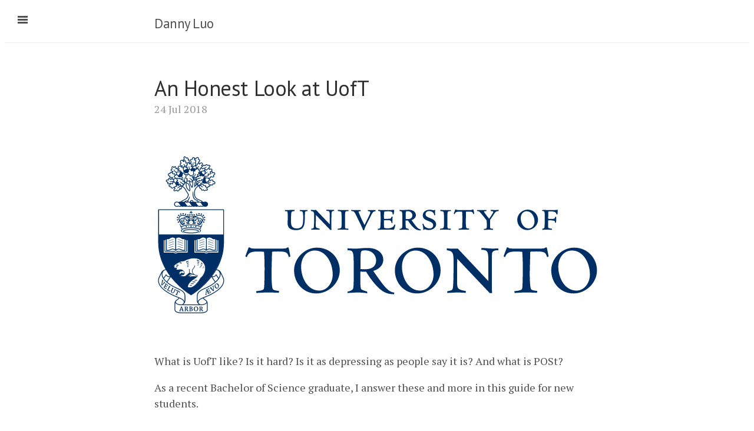

--- FILE ---
content_type: text/html; charset=utf-8
request_url: https://dluo.me/myuoftexperience
body_size: 6983
content:
<!DOCTYPE html>
<html lang="en-us">

  <head>
  <link rel="canonical" href=" { { site.url } }{ { page.url } }" />
  <link href="https://gmpg.org/xfn/11" rel="profile">
  <meta http-equiv="X-UA-Compatible" content="IE=edge">
  <meta http-equiv="content-type" content="text/html; charset=utf-8">

  <script type="text/javascript">
      var host = "dluo.me";
      if ((host == window.location.host) && (window.location.protocol != "https:"))
          window.location.protocol = "https";
  </script>

  <!-- Enable responsiveness on mobile devices-->
  <meta name="viewport" content="width=device-width, initial-scale=1.0, maximum-scale=1">

  <title>
    
      An Honest Look at UofT &middot; Danny Luo
    
  </title>

  <!-- CSS changed site.baseurl to / after github pages break on 08/16/2017--> 
  <link rel="stylesheet" href="/public/css/poole.css">
  <link rel="stylesheet" href="/public/css/syntax.css">
  <link rel="stylesheet" href="/public/css/lanyon.css">
  <link rel="stylesheet" href="/public/css/custom.css">
  <link rel="stylesheet" href="https://fonts.googleapis.com/css?family=PT+Serif:400,400italic,700|PT+Sans:400">
  <link rel="stylesheet" href="//maxcdn.bootstrapcdn.com/font-awesome/4.1.0/css/font-awesome.min.css" >

  <!-- Icons -->
<!--   <link rel="apple-touch-icon-precomposed" sizes="144x144" href="/public/apple-touch-icon-precomposed.png"> -->
  <link rel="shortcut icon" href="/public/favicon.ico">

  <!-- RSS -->
  <link rel="alternate" type="application/rss+xml" title="RSS" href="/atom.xml">
</head>

  <script>
  (function(i,s,o,g,r,a,m){i['GoogleAnalyticsObject']=r;i[r]=i[r]||function(){
  (i[r].q=i[r].q||[]).push(arguments)},i[r].l=1*new Date();a=s.createElement(o),
  m=s.getElementsByTagName(o)[0];a.async=1;a.src=g;m.parentNode.insertBefore(a,m)
  })(window,document,'script','//www.google-analytics.com/analytics.js','ga');

  ga('create', 'UA-90003834-1', 'auto');
  ga('send', 'pageview');

</script>


  <body class="sidebar-overlay">

    <!-- Target for toggling the sidebar `.sidebar-checkbox` is for regular
     styles, `#sidebar-checkbox` for behavior. -->
<input type="checkbox" class="sidebar-checkbox" id="sidebar-checkbox">

<!-- Toggleable sidebar -->
<div class="sidebar" id="sidebar">

  <div class="sidebar-logo">
    <img src="/assets/yosemite_head_shot.jpg" />
  </div>

<div id="contact-list" style="text-align:center">
    
      <a href="https://github.com/piercingdan" style="text-decoration:none">
        <span class="fa-stack fa-lg">
          <i class="fa fa-square-o fa-stack-2x"></i>
          <i class="fa fa-github-alt fa-stack-1x"></i>
        </span>
      </a>
    

    

    
      <a href="https://linkedin.com/in/dannyluo" style="text-decoration:none">

        <span class="fa-stack fa-lg">
          <i class="fa fa-square-o fa-stack-2x"></i>
          <i class="fa fa-linkedin fa-stack-1x"></i>
        </span>
      </a>
    
</div>
<div id="contact-list" style="text-align:center">
    
    
    
</div>
<div id="contact-list" style="text-align:center">
    
      <a href="/cdn-cgi/l/email-protection#4e2a223b2160793728223e0e3d27233e222b2221292720602d21" style="text-decoration:none">
        <span class="fa-stack fa-lg">
          <i class="fa fa-square-o fa-stack-2x"></i>
          <i class="fa fa-envelope fa-stack-1x"></i>
        </span>
      </a>
    
    <a href="/atom.xml" style="text-decoration:none">
      <span class="fa-stack fa-lg">
        <i class="fa fa-square-o fa-stack-2x"></i>
        <i class="fa fa-rss fa-stack-1x"></i>
      </span>
    </a>
</div>

  <div class="sidebar-item">
    <p>Machine Learning and More</p>
  </div>

  <nav class="sidebar-nav">
    <!-- changed site.baseurl to '/' after github pages break on 08/16/2017 -->
    <a class="sidebar-nav-item" href="/">Home</a>

    

    
    
      
      
        <a class="sidebar-nav-item" href="/about/">About</a>
      
    
      
      
        <a class="sidebar-nav-item" href="/booklist/">Book List</a>
      
    
      
      
        <a class="sidebar-nav-item" href="/thoughts/">Thoughts</a>
      
    
      
      
        <a class="sidebar-nav-item" href="/biluyouji/">秘鲁游记</a>
      
    
      
      
        <a class="sidebar-nav-item" href="/tags/">Tags</a>
      
    

  </nav>

  <div class="sidebar-item">
    <p>
      &copy; 2025. All rights reserved.
    </p>
  </div>
</div>


    <!-- Wrap is the content to shift when toggling the sidebar. We wrap the
         content to avoid any CSS collisions with our real content. -->
    <div class="wrap">
      <div class="masthead">
        <div class="container">
          <h3 class="masthead-title">
            <a href="/" title="Home">Danny Luo</a>
            <small></small>
          </h3>
        </div>
      </div>

      <div class="container content">
        <div class="post">
  <h1 class="post-title">An Honest Look at UofT</h1>
  <span class="post-date">24 Jul 2018</span>
  <p><br /></p>
<center>
<img src="/assets/uoft-logo.svg" alt="UofT Logo" />
</center>
<p><br /></p>

<p>What is UofT like? Is it hard? Is it as depressing as people say it is? And what is POSt?</p>

<p>As a recent Bachelor of Science graduate, I answer these and more in this guide for new students.</p>

<!--more-->

<hr />

<h2 id="what-is-uoft-like">What is UofT Like?</h2>

<p>The University of Toronto is the oldest university in Canada and internationally renowned for its research and professional faculties. However, the research and prestige of a university do not always translate to a good undergraduate education.</p>

<p>At its best, UofT is a cornucopia of limitless resources, brilliant faculty and world-class research.</p>

<p>At its worst, UofT is a bureaucratic beast that entraps undergraduates with its difficult courses, harsh marking scheme and general indifference on student well-being.</p>

<p>Here are some crucial things to know about UofT.</p>

<hr />

<figure>
<img src="/assets/uoft-scenery.jpg" alt="UofT Scenery" />
<figcaption>Pathway to University College and Front Campus</figcaption>
</figure>

<hr />

<h3 id="you-arent-admitted-into-your-program-of-study-until-second-year">You Aren’t Admitted into Your Program of Study Until Second Year</h3>

<p>When you are accepted into UofT, you are put into a stream of study in first year, <em>but you are not admitted into your Program of Study (POSt) until second year</em>. Many of these POSts have enrolment requirements, such as prerequisite courses and minimum grades, and some even require formal applications and interviews. It can feel like getting into university all over again.</p>

<p>Huge first-year streams, which have been steadily growing over the past few years and are projected to keep growing, have made it more and more difficult to enter a competitive POSt. A notable example is the Computer Science Specialist: the minimum first-year grade requirement for the Computer Science Specialist POSt has risen from 50% in 2014 to 83% in 2018 [<a href="http://web.cs.toronto.edu/program/ugrad/admission.htm">1</a>].</p>

<p>The trend at UofT is to have easy requirements to enter university, but hard requirements to enter your POSt. Of course, for UofT, this generates more revenue while keeping the programs high-quality and elite.
As a result, it is common to see students taking five or six years to graduate, rather than the usual four.</p>

<h3 id="the-college-system">The College System</h3>

<p>Arts &amp; Sciences students at St. George campus are split into seven colleges, with each college acting as the primary provider of services for students, such as academic counselling, accommodation and scholarships, and also community activities., such as orientation week and socials. If you are looking to make friends and be involved in a community, your college is a great place to meet people from outside your program, as it is smaller and more intimate than the university at large.</p>

<p>Although you are guaranteed a spot in residence as a first-year, it may not be the residence of the college you selected. You may have the misfortune of being relinquished to the far confines of Chestnut Residence.</p>

<hr />

<figure>
<center>
<img src="/assets/victoria_college.jpg" alt="Victoria College" />
<figcaption>Victoria College, One of the Seven Colleges of UofT</figcaption>
</center>
</figure>
<hr />

<h3 id="tough-marking">Tough Marking</h3>

<p>To control program entry, first-year prerequisite courses generally have a preordained range for class averages. In my experience, general first-year math courses have final class averages in the high 60s range, and that may be after a substantial portion of students have already dropped out. Although professors usually do not adjust grades downwards, they can choose to make final exams rather tough if the class average is too high.</p>

<p>The good news is that a grade of 85 at UofT is considered to be a 4.0.</p>

<p>Funnily enough, more advanced courses may be graded more easily and have higher class averages. Professors are willing to be more lenient given that harder material is taught, but keep in mind that students who take advanced courses are usually bright and ambitious.</p>

<h3 id="large-class-sizes">Large Class Sizes</h3>

<p><em>Be prepared for large class sizes.</em> A general first-year course at UofT like Calculus and Biology can easily have over 3000 students, and a first-year lecture in Convocation Hall may have nearly 2000 students, which often leaves late students having to stand through the lecture! This is especially true for students in the Life Sciences stream, whose first-year course load consists almost solely of Con Hall lectures. The good news is that as you progress into your upper years, the courses become smaller and more specialized, some having just a handful of students.</p>

<hr />

<figure>
<img src="/assets/con_hall.jpg" alt="Con Hall" />
<figcaption>Convocation Hall, Capacity: 1730</figcaption>
</figure>
<hr />

<h3 id="large-commuter-population">Large Commuter Population</h3>

<p>UofT, like other universities in Toronto, has a huge commuter population: A survey in Fall 2015 found that over half of UofT students commute (<a href="http://www.studentmoveto.ca/wp-content/uploads/2016/04/StudentMoveTO.Handout_4Uni.v2.pdf">2</a>). With rising rental prices in downtown Toronto, fewer and fewer students have the financial means to be able to live close to campus.</p>

<p>Commutes of over an hour make it difficult for students to engage in extracurricular activities and social events on campus. Waking up early in the morning and always worrying about getting back home takes its toll on university life.</p>

<h3 id="large-international-population">Large International Population</h3>

<p>In 2018, international students make up 22.5% of the undergraduate population and 16.8% of the graduate population. A stunning 65% of international undergraduates come from China, while the next largest group is India at 4%. The number of international undergraduates is projected to increase while the number of domestic undergraduates is projected to decrease (<a href="http://www.planningandbudget.utoronto.ca/Assets/Academic+Operations+Digital+Assets/Planning+$!26+Budget/enrolment1718.pdf">3</a>). This is no surprise as international tuition is much higher than domestic tuition.</p>

<hr />

<figure>
<img src="/assets/uoft-enrolment-2017.png" alt="UofT Enrolment 2017" />
<figcaption>Student Enrolment, Fall 2017 - 2018</figcaption>
</figure>
<hr />

<p>If you are in Math, Stats, or CS, you may end up in the minority of domestic students and find it difficult to communicate with your fellow classmates, due to language barriers and cultural differences. The upside is that you get to meet people from around the world.</p>

<h3 id="little-school-spirit">Little School Spirit</h3>

<p>In addition to the points above, the crushing academic atmosphere and lack of a secluded campus result in  low school spirit. This is at stark contrast to small-town universities like Queen’s and Western which have strong school spirits and cohesive communities.</p>

<p>Most UofT community activities are centred around individual colleges and faculties, and there, you will find tight-knit communities there. My advice for first-years who find themselves lost in the sea of students is to find small, local groups in their college or program and build from there.</p>

<h3 id="bureaucratic">Bureaucratic</h3>

<p>Large organizations like UofT are inherently bureaucratic and slow to get things done. For example, you have to jump through many hoops just to see your final exam, and many more to request a regrade. The system can be frustrating for newcomers who do not know how to navigate it.</p>

<h3 id="research">Research</h3>

<p>If you want to get into academia or go to grad school, start research early. Unfortunately at UofT, due to its focus on high-level graduate research, it is difficult to receive a research position as a first-year. Other schools, however, are more lenient. In the summer after my first year, I was able to receive an NSERC USRA at the University of Waterloo to do astrophysics research, which would have been tough even for second-years at UofT. In the early years of undergraduate research, don’t just consider UofT, broaden your horizons.</p>

<hr />

<center>
<img src="/assets/research-cartoon.jpg" alt="Research Cartoon" />
</center>
<hr />

<h2 id="tips-on-success">Tips on Success</h2>

<ul>
  <li>For courses, <em>know your limit and don’t bite off more than you can chew.</em> Don’t take a course load that is completely overwhelming, as it will stress you and impact mental health, and the learning experience will not be enjoyable.</li>
  <li>UofT students tend to be rather negative about their school, their courses and their overall prospects. Don’t fall into the cycle of negativity, keep your head up and stay positive.</li>
  <li>
    <p>Mental health comes first: UofT students are known to be prone to mental health issues. Remember, courses can be retaken, they are not worth the degradation of your mental health.</p>
  </li>
  <li>Get to know the people in your classes and program, their support will prove invaluable to your success during school and <em>after you graduate</em></li>
  <li>Build relationships with your professors: reach out to them about coursework, research opportunities or simply to discuss interesting topics.</li>
  <li>Start tasks early, because things pile up. I found that simply printing the assignment as soon as I received it encouraged me to start working earlier.</li>
  <li>
    <p>Be careful about skipping class, catching up after you’ve fallen behind is difficult and stressful.</p>
  </li>
  <li>Massive amount of resources available, <em>but</em> you have to find them and know how to use them, <em>e.g.</em> libraries, writing centres, mentorship programs</li>
  <li>You can find past finals online and past A&amp;S term tests at the Arts &amp; Science Student Union – very helpful</li>
  <li>Use summers wisely – don’t do nothing. Personally, I was never a big fan of summer school, I preferred finding research work or an internship.</li>
  <li>Take care of your body. Healthy body, healthy mind. Eat well, exercise, and remember that UofT gyms are included in tuition.</li>
</ul>

<hr />

<h2 id="parting-thoughts">Parting Thoughts</h2>

<p>UofT is a research-oriented school that is tough on undergraduates. At UofT, you are exposed to world-class research environments and limitless opportunities, but it’s up to you to take advantage of these resources.</p>

<p>To me, UofT wasn’t the standard university experience, it was a place where I learned a great amount, made connections and started my career – that’s all. I don’t feel any emotional connection to UofT as a whole.</p>

<p><em>And that’s okay.</em></p>

<p><br />
<br /></p>
<hr />

<h2 id="about-me">About Me</h2>

<p>In 2014, I entered the University of Toronto with a burning passion to study physics. Halfway through my undergraduate degree, I became disillusioned by academia and decided to pursue <a href="/academiatoindustry">industry opportunities</a>. In 2018, I graduated with a B.Sc as a <a href="/uoftmathphysics">Math &amp; Physics Specialist</a> and started a career in Data Science and Machine Learning.</p>

</div>

<div class="related">
  <h2>Related Posts</h2>
  <ul class="related-posts">
    
      <li>
        <h3>
          <a href="/beyondgoodandevil">
            <small>Thoughts on Nietzsche's Beyond Good and Evil</small>
            <small>21 Jan 2023</small>
          </a>
        </h3>
      </li>
    
      <li>
        <h3>
          <a href="/machine%20learning/2021/09/29/mlops-bay-area/">
            <small>Running ML Inference Services in Shared Hosting Environments</small>
            <small>29 Sep 2021</small>
          </a>
        </h3>
      </li>
    
  </ul>
</div>


      </div>
    </div>

    <label for="sidebar-checkbox" class="sidebar-toggle"></label>

    <script data-cfasync="false" src="/cdn-cgi/scripts/5c5dd728/cloudflare-static/email-decode.min.js"></script><script>
      (function(document) {
        var toggle = document.querySelector('.sidebar-toggle');
        var sidebar = document.querySelector('#sidebar');
        var checkbox = document.querySelector('#sidebar-checkbox');

        document.addEventListener('click', function(e) {
          var target = e.target;

          if(!checkbox.checked ||
             sidebar.contains(target) ||
             (target === checkbox || target === toggle)) return;

          checkbox.checked = false;
        }, false);
      })(document);
    </script>
  <script defer src="https://static.cloudflareinsights.com/beacon.min.js/vcd15cbe7772f49c399c6a5babf22c1241717689176015" integrity="sha512-ZpsOmlRQV6y907TI0dKBHq9Md29nnaEIPlkf84rnaERnq6zvWvPUqr2ft8M1aS28oN72PdrCzSjY4U6VaAw1EQ==" data-cf-beacon='{"version":"2024.11.0","token":"8b7fc75143f448cba6947e07a2712f30","r":1,"server_timing":{"name":{"cfCacheStatus":true,"cfEdge":true,"cfExtPri":true,"cfL4":true,"cfOrigin":true,"cfSpeedBrain":true},"location_startswith":null}}' crossorigin="anonymous"></script>
</body>

</html>


--- FILE ---
content_type: text/css; charset=utf-8
request_url: https://dluo.me/public/css/custom.css
body_size: -162
content:
.sidebar {
	opacity: 0.8;
}

.sidebar:hover {
	opacity: 1.0;
}

.sidebar-logo {
	padding: 1.5rem;
}

.sidebar-logo img {
	border-radius: 50%;
	-moz-border-radius: 50%;
	-webkit-border-radius: 50%;
	width: 160px;
	margin: 0 auto;
}

.table-wrapper {
  overflow-x: auto;
}

@media screen and (max-width: 600px) {
  .table-wrapper table {
    font-size: 14px;
  }

  .table-wrapper th,
  .table-wrapper td {
    padding: 6px;
  }
}


.video-wrapper {
  position: relative;
  padding-bottom: 66.66%; /* 3:2 aspect ratio (divide 2 by 3 = 0.6666) */
  height: 0;
  overflow: hidden;
}

.video-wrapper iframe {
  position: absolute;
  top: 0;
  left: 0;
  width: 100%;
  height: 100%;
}

--- FILE ---
content_type: image/svg+xml
request_url: https://dluo.me/assets/uoft-logo.svg
body_size: 40820
content:
<?xml version="1.0" encoding="utf-8"?>
<!DOCTYPE svg PUBLIC "-//W3C//DTD SVG 1.1//EN" "http://www.w3.org/Graphics/SVG/1.1/DTD/svg11.dtd">
<svg version="1.1" id="Black_Outline_Layer" xmlns="http://www.w3.org/2000/svg" xmlns:xlink="http://www.w3.org/1999/xlink"
	 x="0px" y="0px" viewBox="0 0 255.334 93" enable-background="new 0 0 255.334 93"
	 xml:space="preserve">
<rect x="-287.834" y="-51.65" display="none" fill="none" width="109.316" height="197.137"/>
<g>
	<path id="University_of_Toronto_Mark_Stacked" fill="#002F65" d="M240.684,53.703c8.104,0,13.108,6.459,13.108,13.044
		c0,7.282-6.334,13.298-13.489,13.298c-7.408,0-12.728-6.016-12.728-13.298C227.575,59.782,233.719,53.703,240.684,53.703
		 M242.016,78.4c4.747,0,7.723-4.687,7.723-9.183c0-7.155-4.117-13.868-10.258-13.868c-4.876,0-7.853,4.306-7.853,9.309
		C231.628,71.243,235.427,78.4,242.016,78.4z M215.676,54.273h-5.419c-2.343,0-4.117,0-5.573-0.063
		c-1.331-0.064-1.646-0.382-1.836-0.635h-0.697c-0.126,0.317-1.837,4.876-1.898,5.13l0.822,0.507
		c0.823-2.216,1.773-3.293,6.268-3.293c0.381,0,1.836,0,3.611,0.19c0.252,3.228,0.315,6.394,0.315,9.624
		c0,2.026-0.063,9.614-0.315,11.259c-0.128,0.762-0.508,1.122-2.596,1.502c-0.888,0.128-1.458,0.189-1.965,0.254l0.192,1.024
		c0.676-0.063,1.491-0.106,2.496-0.169c1.019-0.063,2.251-0.104,4.085-0.104c0.699,0,1.839-0.046,2.915,0.018
		c1.073,0.064,2.031,0.066,3.357,0.127l0.127-1.059c-0.256,0-0.627-0.06-1.204-0.137c-0.708-0.095-1.837-0.314-2.28-0.759
		c-0.822-0.95-0.822-7.778-0.822-9.613c0-1.583,0.253-9.562,0.253-11.397c0-0.761,0.254-0.761,2.533-0.761l0.077,0.011
		c1.021-0.035,1.306-0.011,1.687-0.011c4.495,0,4.62,1.077,5.44,3.293l0.826-0.507c-0.063-0.254-0.949-4.813-1.075-5.13h-0.696
		c-0.191,0.253-0.507,0.57-1.837,0.635c-1.732,0.074-3.779,0.063-5.845,0.063H215.676z M173.959,54.211
		c-1.012,0.063-1.778,0.063-3.044,0.063c-0.634,0-1.267,0-1.898-0.063c-0.633-0.064-0.732-0.057-1.34-0.126v1.077
		c3.672,0.695,3.999,1.265,3.872,8.609l-0.013,4.496c0,1.708-0.117,6.776-0.308,8.231c-0.189,1.647-0.886,1.773-1.834,1.963
		c-0.509,0.127-1.078,0.254-1.457,0.317v0.949c0.948,0,1.898-0.064,2.848-0.126c0.951-0.065,2.222-0.127,3.171-0.127
		c0.952,0,1.963,0.062,2.852,0.127c0.823,0,1.391,0.062,1.771,0.126V78.65c-5.002-0.886-5.002-1.582-4.94-5.823l0.006-10.702
		l0.063-2.025c-0.014-0.017-0.012,0.033,18.629,19.754h1.302c-0.127-2.091-0.127-7.471-0.127-9.813
		c0-3.356-0.022-12.013,0.119-13.095c0.216-1.65,2.413-1.786,3.616-1.786v-0.95c-2.721,0-4.215,0.064-5.418-0.063
		c-1.14-0.127-1.964-0.188-2.658-0.188c-0.57,0-1.204-0.064-1.584-0.001l-0.188,0.949c4.24,0.256,4.146,0.631,4.146,10.188
		c0,1.141-0.041,6.729-0.041,7.806L173.959,54.211z M151.03,53.703c8.106,0,13.107,6.459,13.107,13.044
		c0,7.282-6.333,13.298-13.489,13.298c-7.407,0-12.727-6.016-12.727-13.298C137.922,59.782,144.065,53.703,151.03,53.703z
		 M152.36,78.4c4.747,0,7.725-4.687,7.725-9.183c0-7.155-4.116-13.868-10.259-13.868c-4.873,0-7.852,4.306-7.852,9.309
		C141.975,71.243,145.773,78.4,152.36,78.4z M110.821,54.085c0.822,0.062,1.583,0.126,2.407,0.126
		c0.759,0.063,1.581,0.063,2.343,0.063c0.569,0,2.025-0.127,3.482-0.254c1.455-0.126,2.531-0.126,3.418-0.126
		c5.383,0,8.804,2.912,8.804,6.837c0,3.546-3.23,5.701-5.763,6.335c5.255,7.599,6.204,8.738,8.232,10.636
		c0.252,0.255,1.836,1.709,3.799,1.836l-0.064,0.952c-4.37,0-6.522-1.71-7.661-2.598c-3.863-3.038-7.662-9.054-8.359-10.32
		c-1.076,0-1.52,0-3.355-0.127v3.671c0,1.647-0.064,5.321,0.444,6.334c0.315,0.569,2.215,1.14,3.48,1.519l0.064,0.952
		c-1.521-0.256-3.927-0.444-5.572-0.444c-0.888,0-4.813,0.253-5.636,0.316l-0.19-0.76c0.381-0.064,2.66-0.57,3.23-1.646
		c0.442-0.95,0.379-6.271,0.379-7.979V63.33c0-7.854-0.379-7.98-3.545-8.168L110.821,54.085z M118.166,65.987
		c0.76,0.127,1.964,0.127,2.723,0.127c0.951,0,6.27,0,6.27-5.064c0-2.344-1.71-5.762-6.205-5.762c-2.66,0-2.66,0.314-2.724,4.621
		L118.166,65.987z M93.219,53.703c8.106,0,13.107,6.459,13.107,13.044c0,7.282-6.332,13.298-13.487,13.298
		c-7.408,0-12.729-6.016-12.729-13.298C80.11,59.782,86.254,53.703,93.219,53.703z M94.549,78.4c4.749,0,7.724-4.687,7.724-9.183
		c0-7.155-4.115-13.868-10.256-13.868c-4.876,0-7.854,4.306-7.854,9.309C84.163,71.243,87.963,78.4,94.549,78.4z M67.612,54.273
		h-5.421c-2.343,0-4.116,0-5.572-0.063c-1.33-0.064-1.647-0.382-1.837-0.635h-0.695c-0.129,0.317-1.837,4.876-1.901,5.13
		l0.823,0.507c0.824-2.216,1.773-3.293,6.269-3.293c0.381,0,1.838,0,3.61,0.19c0.255,3.228,0.315,6.394,0.315,9.624
		c0,2.026-0.061,9.614-0.315,11.259c-0.127,0.762-0.506,1.122-2.597,1.502c-0.887,0.128-1.455,0.189-1.963,0.254l0.19,1.024
		c0.679-0.063,1.495-0.106,2.499-0.169c1.019-0.063,2.25-0.104,4.086-0.104c0.697,0,1.838-0.046,2.913,0.018
		c1.075,0.064,2.03,0.066,3.356,0.127l0.126-1.059c-0.255,0-0.626-0.06-1.202-0.137c-0.71-0.095-1.836-0.314-2.28-0.759
		c-0.824-0.95-0.824-7.778-0.824-9.613c0-1.583,0.254-9.562,0.254-11.397c0-0.761,0.254-0.761,2.534-0.761l0.077,0.011
		c1.021-0.035,1.306-0.011,1.685-0.011c4.497,0,4.621,1.077,5.444,3.293l0.824-0.507c-0.065-0.254-0.948-4.813-1.075-5.13h-0.696
		c-0.19,0.253-0.507,0.57-1.837,0.635c-1.73,0.074-3.779,0.063-5.849,0.063H67.612z M231.212,31.931
		c-1.639,0.167-2.021,0.167-3.841,0.167l-1.924-0.028l-1.984-0.055l-0.655,0.038l-0.515,0.053l-0.001,0.086v0.396l0.089,0.004
		c0.501,0.026,0.969,0.075,1.175,0.376c0.291,0.443,0.321,0.9,0.321,4.888c0,1.88-0.165,4.002-0.223,4.314
		c-0.103,0.439-0.716,0.595-1.172,0.674l-0.071,0.013l-0.042,0.599l0.11-0.008c1.118-0.084,2.335-0.111,2.653-0.111l0.983,0.029
		c0.007,0,1.827,0.087,1.827,0.087l0.003-0.099v-0.559l-0.131-0.012c-1.302-0.124-1.737-0.35-1.874-0.518
		c-0.138-0.167-0.19-0.844-0.19-1.559c0-0.21,0.005-0.421,0.012-0.626c0-0.001,0.045-1.685,0.056-2.079
		c0.136-0.008,0.93-0.052,0.93-0.052c1.016,0,2.289,0.232,2.62,0.381c0.18,0.058,0.333,0.42,0.399,0.926l0.012,0.082h0.564
		l0.008-0.088c0.093-1.168,0.08-2.325,0.057-3.202l-0.002-0.094h-0.597l-0.014,0.079c-0.136,0.828-0.191,1.171-2.397,1.171
		c-0.662,0-0.872-0.024-1.505-0.096c0,0-0.023-0.003-0.049-0.006c-0.014-0.2-0.022-0.415-0.022-0.647
		c0-0.254,0.006-0.525,0.014-0.803c0,0,0.034-2.346,0.041-2.709c0.637-0.076,1.191-0.103,1.352-0.103
		c1.231,0,2.311,0.221,2.743,0.563c0.354,0.271,0.495,0.715,0.591,1.114l0.018,0.077l0.629-0.04l-0.01-0.095
		c-0.016-0.181,0.022-0.8,0.059-1.347l0.062-1.198L231.212,31.931z M214.036,31.848c3.726,0,5.955,2.956,5.955,5.814
		c0,3.212-2.805,5.926-6.127,5.926c-3.243,0-5.783-2.604-5.783-5.926C208.081,34.564,210.864,31.848,214.036,31.848z
		 M214.628,42.677c2.077,0,3.36-2.042,3.36-3.932c0-2.943-1.679-5.987-4.491-5.987c-2.244,0-3.419,2.006-3.419,3.988
		C210.078,39.661,211.781,42.677,214.628,42.677z M192.876,32.081v0.562l0.13,0.005c0.566,0.027,1.343,0.063,1.343,0.515
		c0,0.137-0.241,0.798-2.376,3.897c-0.92-1.108-2.956-3.726-2.956-4.063c0-0.125,0-0.268,1.292-0.294l0.094-0.001V32.04
		l-1.075,0.023l-2.076,0.035l-2.247-0.029l0.001,0.096v0.511h0.093c0.565,0,0.892,0.074,1.167,0.262
		c0.687,0.485,3.113,3.583,3.197,3.716c0.006,0.011,0.973,1.255,1.067,1.377c0.058,0.802,0.112,1.696,0.112,2.795
		c0,1.694,0,2.047-1.581,2.1l-0.086,0.002l-0.041,0.569l0.094,0.006c0.231,0.016,0.959-0.038,1.66-0.09l1.207-0.076l0.915,0.045
		l0.186,0.01l1.234,0.062l-0.005-0.1v-0.475l-0.085-0.008c-1.548-0.133-1.563-0.333-1.586-0.634c0,0.007-0.005-0.117-0.005-0.117
		c-0.036-0.699-0.055-1.475-0.055-2.322c0-0.634,0.013-1.311,0.029-2.023c0.032-0.046,2.225-3.392,2.225-3.392
		c0.707-1.084,1.098-1.68,2.611-1.708l0.091-0.001v-0.651l-0.084-0.007c-0.198-0.019-0.807,0.016-1.347,0.047l-0.729,0.035
		l-0.863-0.047l-0.608-0.036c0.002,0-0.847-0.028-0.847-0.028l-0.097-0.003V32.081z M182.855,31.765h-0.357l-0.027,0.037
		c-0.059,0.074-0.162,0.213-0.752,0.24l-2.275,0.029h-3.18l-2.485-0.029c-0.587-0.026-0.693-0.166-0.751-0.24l-0.028-0.037h-0.421
		l-0.025,0.058c-0.046,0.116-0.819,2.138-0.853,2.261l-0.016,0.069l0.526,0.316l0.037-0.105c0.355-0.939,0.739-1.383,2.716-1.383
		c0.63,0,1.162,0.04,1.523,0.075c0.118,1.533,0.137,3.012,0.137,4.133c0,1.076-0.034,4.241-0.14,4.921
		c-0.043,0.247-0.117,0.406-1.084,0.579c0.002-0.001-0.703,0.09-0.703,0.09l-0.27,0.033l0.118,0.63l0.938-0.064l0.263-0.015
		l1.819-0.045l0.29-0.003l1.008,0.01l0.769,0.03l0.816,0.029l0.014-0.085l0.067-0.561l-0.51-0.052l-0.119-0.018
		c-0.483-0.062-0.833-0.175-0.968-0.307c-0.125-0.14-0.339-0.873-0.339-4.146l0.056-2.336l0.057-2.661c0-0.225,0-0.238,1.039-0.238
		l0.037,0.005l0.618-0.006l0.134,0.001c1.832,0,1.972,0.384,2.287,1.224l0.098,0.265l0.52-0.315l-0.124-0.602
		c-0.182-0.889-0.333-1.633-0.374-1.729l-0.024-0.058H182.855z M163.941,32.108v0.563l0.09,0.003
		c1.48,0.055,1.724,0.358,1.842,0.663c0.205,0.5,0.25,3.711,0.25,4.907v0.199c0.001,0.975,0.004,3.256-0.301,3.779
		c-0.098,0.175-0.48,0.483-1.936,0.593l-0.087,0.006v0.575l1.792-0.059h1.644l2.734,0.087l-0.01-0.104l-0.032-0.533h-0.088
		c-1.196,0-1.581-0.022-1.724-0.489c-0.072-0.248-0.108-1.323-0.108-3.192c0-4.415,0.024-5.581,0.27-6.006
		c0.301-0.491,1.353-0.429,1.665-0.397l0.104,0.01v-0.67h-1.34c-0.005,0-1.895,0.055-1.895,0.055l-1.25-0.036l-0.537-0.019
		l-0.987-0.028l-0.097-0.003V32.108z M153.918,35.135c0,1.928,1.644,2.603,2.844,3.095l0.102,0.041
		c2.059,0.835,3.001,1.216,3.001,2.639c0,0.837-0.629,1.738-2.003,1.738c-1.213,0-2.1-0.517-2.63-0.951
		c-0.64-0.542-0.817-1.347-0.876-1.613l-0.014-0.074h-0.684l0.036,0.123c0.377,1.249,0.506,1.811,0.48,3.22l-0.004,0.09l0.552,0.038
		l0.027-0.063c0.025-0.064,0.122-0.275,0.253-0.275c0.133,0,0.524,0.102,0.692,0.144l0.078,0.021c-0.004,0,0.166,0.049,0.166,0.049
		c0.28,0.086,0.669,0.204,1.385,0.204c2.766,0,4.256-1.679,4.256-3.261c0-2.222-2.191-3.088-3.639-3.662
		c-1.38-0.53-2.421-1.019-2.421-2.139c0-1.107,0.85-1.851,2.114-1.851c1.133,0,1.944,0.635,2.138,0.857
		c0.459,0.424,0.574,0.924,0.683,1.408l0.017,0.074l0.079,0.022h0.502l-0.152-1.483c0-0.538,0.108-1.11,0.166-1.337l0.024-0.102
		l-0.506-0.076c0,0-0.306,0.208-0.361,0.247c-1.035-0.273-1.553-0.354-2.274-0.354C155.575,31.903,153.918,33.232,153.918,35.135z
		 M145.938,31.931c2.373,0,4.03,1.272,4.03,3.093c0,1.474-1.282,2.479-2.519,2.828c2.272,3.221,2.693,3.716,3.593,4.545
		c0.031,0.029,0.746,0.722,1.64,0.779l0.096,0.005l-0.041,0.601h-0.089c-1.965,0-2.941-0.746-3.481-1.159
		c-1.726-1.332-3.412-3.95-3.732-4.509c-0.098-0.002-1.188-0.043-1.355-0.049c0,0.172,0,1.512,0,1.512s-0.001,0.41-0.001,0.516
		c0,0.77,0.017,1.879,0.188,2.213c0.125,0.218,1.021,0.48,1.501,0.623l0.063,0.019l0.04,0.602l-0.115-0.019
		c-0.675-0.111-1.74-0.194-2.478-0.194c-0.387,0-2.127,0.11-2.513,0.139l-0.076,0.005l-0.131-0.51l0.102-0.018
		c0.232-0.038,1.154-0.264,1.374-0.668c0.171-0.357,0.165-2.348,0.16-3.198l-0.001-0.26v-2.665c0-3.399-0.141-3.407-1.498-3.487
		l-0.093-0.006l0.041-0.662l0.167,0.013c0,0,0.996,0.05,1.004,0.05l1.041,0.028c0.251,0,0.911-0.057,1.547-0.111h-0.001h0.001
		L145.938,31.931z M144.108,37.244c0.333,0.044,0.819,0.045,1.123,0.045c1.01,0,2.708-0.275,2.708-2.126
		c0-0.978-0.715-2.432-2.68-2.432c-1.097,0-1.097,0.036-1.125,1.933C144.135,34.664,144.111,37.084,144.108,37.244z M137.41,31.986
		c-1.39,0.083-3.58,0.111-5.034,0.111c-0.883,0-3.092-0.055-3.904-0.083l-0.097-0.004v0.566l0.079,0.013
		c0.959,0.167,1.021,0.189,1.087,0.407c0.103,0.266,0.221,1.293,0.221,4.72c0,1.467-0.109,3.782-0.253,4.565
		c-0.073,0.383-0.555,0.51-1.305,0.588l-0.095,0.011l0.081,0.632l0.091-0.011c1.524-0.166,3.363-0.166,4.464-0.166l4.525,0.057
		l0.041-0.068c0.237-0.377,0.597-0.948,0.849-2.763l0.014-0.1l-0.537-0.041l-0.025,0.067c-0.385,1.04-1.149,2.104-3.904,2.104
		c-0.969,0-1.39-0.127-1.929-0.334c-0.051-0.326-0.103-0.793-0.131-2.183c0,0-0.021-1.689-0.025-2.08
		c0.727-0.098,1.396-0.101,1.689-0.101c2.214,0,2.382,0.174,2.683,1.537l0.016,0.074h0.538l-0.001-0.097
		c-0.027-1.494-0.027-1.848,0.057-3.408l0.005-0.099h-0.597l-0.018,0.071c-0.219,0.831-0.396,0.993-0.716,1.042
		c-1.618,0.207-3.197,0.144-3.576,0.116c-0.005-0.146-0.055-1.495-0.055-1.495c0-0.726,0.063-1.845,0.189-2.639
		c0.596-0.11,1.706-0.21,2.181-0.21c1.254,0,1.991,0.163,2.317,0.513c0.274,0.29,0.275,0.711,0.251,1.192l-0.004,0.089l0.645,0.079
		v-0.107c0-0.12,0.075-0.572,0.13-0.902l0.067-0.418c0.087-0.588,0.087-0.874,0.087-1.15v-0.1L137.41,31.986z M112.888,32.115
		l0.033,0.495l0.077,0.009c1.523,0.189,1.584,0.198,2.815,2.724l2.548,5.192c0-0.001,0.021,0.047,0.021,0.047
		c0.432,0.9,1.083,2.264,1.303,3.046l0.019,0.069h0.564l0.021-0.063c0.385-1.13,0.665-1.913,1.554-3.681l2.746-5.387
		c0.634-1.269,0.906-1.59,2.142-1.838l0.078-0.016v-0.62l-0.1,0.004c-0.702,0.028-1.385,0.028-2.088,0
		c-0.003,0-2.157-0.058-2.157-0.058l-0.006,0.083l-0.036,0.586l0.101-0.006c0.567,0,1.323,0.071,1.323,0.683
		c0,0.338-0.244,0.891-0.405,1.256l-0.042,0.095c-0.561,1.264-0.918,1.959-1.292,2.695l-1.255,2.577c0,0-0.188,0.412-0.296,0.646
		c-1.232-1.991-3.476-7.314-3.489-7.63c0-0.134,0.032-0.153,0.957-0.269l0.29-0.036v-0.624l-1.735,0.007l-0.936-0.006
		c-0.652,0-1.973-0.03-2.652-0.083l-0.11-0.009L112.888,32.115z M105.242,32.108v0.563l0.091,0.003
		c1.482,0.055,1.723,0.358,1.842,0.663c0.204,0.5,0.249,3.711,0.249,4.907v0.199c0.002,0.975,0.006,3.256-0.299,3.779
		c-0.101,0.175-0.48,0.483-1.938,0.593l-0.086,0.006v0.575l1.791-0.059h1.644l2.736,0.087l-0.01-0.105l-0.033-0.532h-0.089
		c-1.195,0-1.58-0.022-1.722-0.489c-0.072-0.248-0.109-1.323-0.109-3.192c0-4.416,0.026-5.581,0.271-6.006
		c0.301-0.491,1.35-0.429,1.666-0.397l0.102,0.01v-0.67h-1.339c-0.005,0-1.896,0.055-1.896,0.055l-1.247-0.036l-0.537-0.019
		c0.002,0-0.988-0.028-0.988-0.028l-0.098-0.003V32.108z M98.738,31.92l-0.072,0.002l-0.004,0.071l-0.107,0.524l0.109,0.006
		c2.186,0.128,1.842,0.174,1.902,4.699c0,0,0.029,2.733,0.022,3.043c-0.152-0.161-7.849-8.202-7.849-8.202l-0.03-0.036l-1.259,0.028
		l-0.842-0.027l-0.069-0.007l-0.768-0.056l0.013,0.107l0.006,0.546l0.07,0.014c1.573,0.292,1.835,0.466,1.778,3.68l-0.026,1.972
		c0,0.733-0.087,2.965-0.171,3.597c-0.076,0.649-0.325,0.698-0.735,0.779c-0.015,0.002-0.732,0.156-0.732,0.156l-0.005,0.077v0.516
		l2.643-0.115l1.266,0.055c0.006,0.001,0.884,0.062,0.884,0.062l0.009-0.101v-0.551l-0.077-0.015
		c-2.161-0.375-2.158-0.612-2.13-2.458l0.057-4.691c0,0.002,0.013-0.403,0.021-0.666c0.427,0.44,8.202,8.503,8.159,8.523
		l0.026,0.034l0.736-0.014l-0.008-0.106c-0.056-0.913-0.056-3.273-0.056-4.303c0-1.529,0.068-5.095,0.146-5.535
		c0.099-0.763,0.753-0.944,1.38-0.944h0.094v-0.607h-0.094c-1.222,0-1.835,0.08-2.368,0.025l-0.359-0.041l-0.837-0.051L98.738,31.92
		z M78.16,32.03l-0.656,0.012c-0.771,0-2.327,0.027-2.558,0.056l-0.089,0.01l0.041,0.623h0.087c0.74,0,0.989,0,1.162,0.121
		c0.229,0.144,0.386,1.448,0.386,3.172l-0.141,3.692c0,2.549,1.629,3.898,4.709,3.898c4.881,0,5.137-2.608,5.216-8.034l0.03-1.638
		c0,0.001,0.001-0.07,0.001-0.07c0.025-0.794,0.036-1.122,1.354-1.198l0.083-0.005l0.041-0.634l-0.252,0.015l-1.973,0.047
		l-1.519-0.037l-0.673-0.021l0.004,0.097v0.567h0.093c0.568,0,1.129,0.035,1.378,0.279c0.359,0.351,0.453,1.871,0.453,2.625v1
		c0,3.76-0.251,6.042-3.755,6.042c-3.191,0-3.191-2.543-3.191-3.765v-2.111c0-3.926,0.144-3.939,1.896-4.098l0.086-0.007v-0.649
		l-0.09-0.004C79.848,31.995,78.871,32.016,78.16,32.03z"/>
	<path id="Shield__x0026__Scroll" fill="#002F65" d="M39.565,70.763l-0.537-1.152l-0.736-1.541
		c-0.577-1.127-1.486-1.789-2.578-1.899c2.446-4.285,4.213-9.447,4.213-15.435V31.901c0-0.12-0.096-0.218-0.217-0.218H21.084h-0.012
		H2.438c-0.12,0-0.219,0.098-0.219,0.218v18.834c0,5.987,1.769,11.149,4.215,15.435c-1.089,0.114-1.995,0.774-2.569,1.898
		l-0.737,1.543L2.59,70.763c-0.481,1-0.991,3.052,1.012,5.571c1.619,2.038,5.036,4.226,9.14,5.847l0.19,0.077
		c0.35,0.139,0.688,0.272,1.013,0.407c-0.336,0.33-0.81,0.716-1.175,1.014l-0.331,0.27c-0.082,0.068-0.156,0.136-0.227,0.206
		c-0.009,0.004-0.018,0.002-0.024,0.009c-0.028,0.026-0.043,0.057-0.066,0.083c-0.344,0.37-0.538,0.806-0.538,1.558v3.612
		c0,1.479,2.066,2.006,3.999,2.006h10.991c1.934,0,4.001-0.526,4.001-2.006v-3.612c0-0.751-0.195-1.187-0.537-1.557
		c-0.023-0.026-0.041-0.058-0.067-0.084c-0.008-0.007-0.018-0.005-0.024-0.01c-0.072-0.069-0.146-0.137-0.228-0.205l-0.326-0.267
		c-0.369-0.299-0.843-0.685-1.179-1.018c0.325-0.134,0.662-0.268,1.016-0.407l0.187-0.076c4.103-1.621,7.52-3.809,9.141-5.847
		C40.559,73.814,40.048,71.763,39.565,70.763z M2.655,46.577h36.836c0,2.416,0,4.158,0,4.158c0,18.612-17.269,29.172-18.419,29.852
		c-1.146-0.68-18.417-11.239-18.417-29.852V46.577z M37.162,67.593c0.481,0.796,0.492,1.84,0.031,2.94
		c-0.078,0.184-0.18,0.37-0.291,0.556l-1.327-1.919c-0.048-0.068-0.13-0.105-0.212-0.092c-0.083,0.013-0.15,0.072-0.176,0.152
		c-0.104,0.34-0.4,0.634-0.813,0.805c-0.417,0.17-0.87,0.181-1.24,0.052c0.816-1.089,1.604-2.258,2.335-3.502
		c0.072,0.005,0.143,0.009,0.21,0.017c0.007,0.002,0.013,0.006,0.019,0.006C36.269,66.656,36.818,67.024,37.162,67.593z
		 M25.349,86.125l0.234,0.238h-9.01l0.233-0.239c0.523-0.488,0.975-0.909,0.975-2.041v-2.565c0-2.503-2.154-3.491-4.646-4.632
		c-0.87-0.398-1.77-0.812-2.668-1.318c-0.813-0.462-1.958-1.21-3.01-2.085l1.973-2.856c5.238,6.742,11.429,10.345,11.537,10.405
		c0.066,0.039,0.147,0.039,0.216,0c0.106-0.061,6.301-3.665,11.54-10.411l1.976,2.862c-1.052,0.874-2.196,1.623-3.011,2.085
		c-0.896,0.507-1.796,0.92-2.666,1.318c-2.494,1.141-4.646,2.129-4.646,4.632v2.565C24.376,85.215,24.827,85.636,25.349,86.125z
		 M7.124,73.196c-0.618-0.542-1.185-1.125-1.609-1.716c0.249-0.361,1-1.448,1.237-1.793c0.195,0.312,0.469,0.587,0.864,0.75
		c0.434,0.178,0.906,0.215,1.326,0.126L7.124,73.196z M33.213,70.563c0.422,0.089,0.894,0.052,1.326-0.126
		c0.396-0.163,0.67-0.438,0.864-0.75c0.237,0.345,0.989,1.432,1.239,1.793c-0.427,0.591-0.992,1.174-1.611,1.716L33.213,70.563z
		 M2.655,32.12c0.427,0,36.41,0,36.836,0c0,0.287,0,8.602,0,14.023H2.655C2.655,40.722,2.655,32.406,2.655,32.12z M4.993,67.593
		c0.346-0.568,0.893-0.937,1.467-0.985c0.006,0,0.01-0.004,0.016-0.006c0.067-0.008,0.136-0.012,0.204-0.016
		c0.732,1.244,1.52,2.413,2.336,3.503c-0.369,0.127-0.819,0.115-1.233-0.054c-0.415-0.171-0.711-0.465-0.813-0.805
		c-0.025-0.08-0.092-0.14-0.176-0.152c-0.082-0.014-0.166,0.023-0.213,0.092l-1.325,1.919c-0.113-0.186-0.214-0.372-0.291-0.556
		C4.501,69.433,4.513,68.389,4.993,67.593z M13.092,81.852l-0.189-0.076c-4.035-1.594-7.386-3.73-8.961-5.712
		c-1.761-2.216-1.493-4.003-0.959-5.111l0.541-1.16l0.729-1.525c0.006-0.012,0.015-0.023,0.021-0.035
		c-0.144,0.608-0.146,1.438,0.286,2.471c0.818,1.953,3.578,4.045,5.693,5.244c0.912,0.517,1.819,0.934,2.699,1.336
		c2.453,1.125,4.392,2.012,4.392,4.235v2.565c0,0.251-0.025,0.455-0.069,0.631c-0.063-0.275-0.19-0.543-0.382-0.761
		C16.064,83.026,14.687,82.482,13.092,81.852z M12.364,84.632c0.012-0.015,0.022-0.029,0.036-0.043
		c0.004-0.007,0.011-0.016,0.016-0.022c0.086-0.096,0.187-0.188,0.301-0.281l0.326-0.267c0.444-0.359,0.979-0.798,1.332-1.169
		c0.914,0.4,1.683,0.824,2.192,1.395c0.383,0.43,0.397,1.126,0.14,1.373l0,0c-0.063,0.062-0.128,0.123-0.198,0.188l-0.544,0.558
		h-0.383c-1.798,0.016-2.996-0.609-3.252-1.232C12.259,84.954,12.271,84.787,12.364,84.632z M30.121,85.484
		c0.01,0.099,0.016,0.203,0.016,0.319v3.612c0,1.159-1.919,1.57-3.563,1.57H15.582c-1.643,0-3.563-0.411-3.563-1.57v-3.612
		c0-0.115,0.006-0.22,0.017-0.318c0.426,0.674,1.645,1.329,3.548,1.313h10.989h0.001C28.478,86.814,29.694,86.159,30.121,85.484z
		 M29.118,84.022l0.321,0.263c0.115,0.093,0.215,0.186,0.301,0.282c0.005,0.006,0.012,0.015,0.016,0.021
		c0.014,0.015,0.023,0.028,0.037,0.044c0.093,0.155,0.104,0.322,0.032,0.499c-0.256,0.623-1.454,1.248-3.249,1.232h-0.001h-0.002
		h-0.381l-0.546-0.558c-0.069-0.065-0.135-0.127-0.197-0.188c-0.001-0.001-0.001-0.001-0.001-0.001
		c-0.258-0.247-0.244-0.943,0.142-1.373c0.507-0.568,1.278-0.994,2.192-1.395C28.134,83.222,28.673,83.661,29.118,84.022z
		 M38.214,76.063c-1.575,1.981-4.925,4.118-8.959,5.712l-0.188,0.075c-1.596,0.631-2.976,1.176-3.804,2.103
		c-0.193,0.218-0.32,0.485-0.384,0.761c-0.044-0.176-0.068-0.38-0.068-0.631v-2.565c0-2.224,1.938-3.11,4.392-4.235
		c0.878-0.402,1.788-0.819,2.7-1.336c2.113-1.199,4.874-3.291,5.69-5.244c0.434-1.033,0.43-1.862,0.288-2.471
		c0.006,0.012,0.015,0.023,0.022,0.035l0.727,1.525l0.542,1.16C39.708,72.061,39.976,73.848,38.214,76.063z"/>
	<path id="Text_1_" fill-rule="evenodd" clip-rule="evenodd" fill="#002F65" d="M9.138,76.42c0.042-0.077,0.088-0.161,0.129-0.239
		c-0.305-0.188-0.604-0.382-0.895-0.595c-0.043,0.075-0.094,0.18-0.133,0.256c0.073,0.051,0.146,0.103,0.219,0.153
		c-0.31,0.649-0.604,1.268-0.914,1.915c-0.075-0.042-0.149-0.083-0.225-0.127c-0.041,0.076-0.083,0.173-0.122,0.248
		c0.49,0.341,0.994,0.639,1.506,0.931c0.148-0.188,0.284-0.369,0.433-0.555c0.005-0.011,0.009-0.021,0.015-0.03
		c-0.073-0.07-0.146-0.141-0.221-0.21c-0.108,0.127-0.252,0.29-0.384,0.356c-0.163-0.058-0.447-0.213-0.585-0.354
		c0.002-0.162,0.678-1.449,0.895-1.904C8.928,76.271,9.066,76.374,9.138,76.42L9.138,76.42z M6.79,76.585
		c0.118-0.221,0.237-0.442,0.354-0.662c-0.063-0.055-0.126-0.11-0.189-0.163c-0.04,0.059-0.08,0.115-0.12,0.175
		c-0.038,0.019-0.341-0.238-0.404-0.293c0.131-0.253,0.276-0.536,0.422-0.818c0.136,0.109,0.43,0.313,0.493,0.45
		c0.048,0.101-0.085,0.305-0.1,0.425c0.013,0.067,0.163,0.123,0.219,0.161c0.099-0.213,0.219-0.45,0.311-0.667
		C7.32,74.84,6.874,74.48,6.429,74.116c-0.044,0.076-0.09,0.154-0.134,0.23c0.066,0.06,0.132,0.119,0.197,0.18
		c-0.343,0.665-0.604,1.202-0.951,1.861c-0.066-0.051-0.133-0.102-0.199-0.151c-0.045,0.077-0.083,0.149-0.127,0.226
		c0.439,0.404,0.872,0.77,1.355,1.127c0.129-0.186,0.266-0.387,0.394-0.573c0.004-0.009,0.008-0.017,0.011-0.025
		c-0.069-0.069-0.139-0.141-0.209-0.212c-0.042,0.067-0.256,0.346-0.308,0.35c-0.095,0.004-0.468-0.341-0.54-0.449
		c0.013-0.145,0.312-0.649,0.396-0.811c0.121,0.099,0.298,0.213,0.376,0.333c-0.017,0.069-0.053,0.162-0.09,0.233
		C6.664,76.484,6.728,76.534,6.79,76.585L6.79,76.585z M14.738,78.957c-0.655-0.365-1.355-0.658-2.029-0.976
		c-0.116,0.216-0.229,0.434-0.345,0.65c0.093,0.052,0.183,0.104,0.275,0.154c0.089-0.122,0.177-0.243,0.266-0.366
		c0.127-0.013,0.341,0.097,0.491,0.158c-0.287,0.638-0.603,1.325-0.893,1.966c-0.099-0.039-0.199-0.078-0.301-0.118
		c-0.037,0.079-0.075,0.156-0.113,0.234c0.354,0.155,0.706,0.311,1.058,0.465c0.035-0.078,0.07-0.157,0.106-0.237
		c-0.101-0.048-0.201-0.097-0.302-0.146c0.29-0.641,0.612-1.328,0.9-1.965c0.151,0.07,0.351,0.178,0.407,0.29
		c-0.048,0.133-0.096,0.267-0.144,0.398c0.021,0.052,0.224,0.108,0.294,0.141C14.52,79.39,14.629,79.174,14.738,78.957
		L14.738,78.957z M12.389,77.844c-0.283-0.143-0.567-0.286-0.853-0.429c-0.038,0.075-0.076,0.15-0.115,0.224
		c0.099,0.056,0.194,0.11,0.293,0.165c-0.307,0.649-0.778,2.122-1.446,1.685c-0.469-0.308-0.295-0.687-0.031-1.236
		c0.148-0.309,0.317-0.658,0.467-0.965c0.099,0.047,0.195,0.097,0.294,0.144c0.036-0.079,0.073-0.157,0.111-0.234
		c-0.314-0.16-0.628-0.335-0.944-0.495c-0.037,0.077-0.077,0.152-0.115,0.231c0.065,0.034,0.132,0.072,0.2,0.108
		c-0.003,0.13-0.221,0.505-0.289,0.647c-0.316,0.664-0.635,1.183-0.338,1.651c0.071,0.113,0.187,0.211,0.312,0.305
		c0.178,0.133,0.419,0.207,0.574,0.221c0.775,0.068,1.133-0.979,1.555-1.884c0.071,0.032,0.144,0.063,0.216,0.097
		C12.315,77.998,12.352,77.92,12.389,77.844L12.389,77.844z M5.899,74.001c0.055,0.046,0.11,0.094,0.165,0.143
		c0.037-0.085,0.075-0.167,0.112-0.252c-0.224-0.215-0.448-0.431-0.671-0.645c-0.037,0.083-0.087,0.162-0.129,0.241
		c0.066,0.081,0.162,0.157,0.233,0.23c-0.213,0.249-1.031,1.138-1.099,1.201c-0.002,0.003-0.004,0.008-0.007,0.012
		c-0.033-0.06,0.291-1.899,0.341-2.067c0.076,0.085,0.15,0.169,0.225,0.252c0.047-0.078,0.094-0.155,0.141-0.233
		C4.97,72.592,4.74,72.29,4.534,71.972c-0.055,0.07-0.109,0.143-0.164,0.215c0.04,0.07,0.082,0.142,0.123,0.214
		c-0.063,0.23-0.42,2.546-0.443,2.799c0.076,0.103,0.153,0.203,0.228,0.306C4.73,75.177,5.735,74.166,5.899,74.001L5.899,74.001z
		 M29.838,79.219c-0.004-0.004-0.008-0.006-0.012-0.01c0.021-0.397,0.064-0.755,0.111-1.152c0.009-0.007,0.015-0.012,0.021-0.018
		c0.152,0.327,0.274,0.594,0.435,0.918C30.218,79.042,30.014,79.14,29.838,79.219L29.838,79.219z M31.951,78.942
		c0.015,0.101,0.096,0.329,0.055,0.412c-0.043,0.088-0.637,0.4-0.745,0.403c-0.13-0.243-0.221-0.527-0.347-0.771
		c0.142-0.07,0.549-0.288,0.619-0.281c0.039,0.066,0.078,0.134,0.116,0.201c0.083-0.042,0.165-0.084,0.248-0.126
		c-0.107-0.243-0.215-0.489-0.321-0.733c-0.082,0.04-0.164,0.079-0.243,0.118c0.021,0.078,0.042,0.155,0.063,0.235
		c-0.06,0.091-0.476,0.289-0.598,0.352c-0.155-0.316-0.279-0.615-0.427-0.934c0.205-0.096,0.525-0.301,0.717-0.338
		c0.091,0.058,0.192,0.219,0.258,0.325c0.079-0.049,0.156-0.098,0.234-0.145c0.016-0.061-0.257-0.504-0.303-0.601
		c-0.494,0.263-1.106,0.574-1.6,0.803c-0.07,0.913-0.16,1.84-0.241,2.741c-0.07,0.04-0.143,0.092-0.214,0.13
		c0.035,0.081,0.069,0.16,0.102,0.238c0.281-0.114,0.558-0.258,0.842-0.372c-0.035-0.081-0.068-0.16-0.104-0.239
		c-0.094,0.034-0.183,0.081-0.277,0.115c0.015-0.295,0.024-0.668,0.031-0.965c0.216-0.101,0.468-0.217,0.683-0.323
		c0.122,0.24,0.229,0.559,0.356,0.797c-0.084,0.05-0.175,0.085-0.259,0.134c0.038,0.08,0.076,0.156,0.115,0.235
		c0.539-0.248,1.185-0.576,1.714-0.847c-0.064-0.217-0.128-0.433-0.193-0.648C32.14,78.887,32.046,78.913,31.951,78.942
		L31.951,78.942z M33.918,75.81c0.061-0.045,0.121-0.092,0.184-0.139c-0.039-0.076-0.079-0.154-0.119-0.231
		c-0.265,0.178-0.529,0.357-0.794,0.534c0.04,0.076,0.08,0.154,0.12,0.231c0.089-0.055,0.177-0.111,0.265-0.167
		c0.081,0.377,0.188,1.483,0.207,1.742c0.01,0.103,0.02,0.204,0.03,0.307c0.002,0.003,0.004,0.009,0.006,0.012
		c-0.063,0.019-0.267-0.26-0.323-0.321l-0.659-0.75c-0.098-0.113-0.21-0.227-0.303-0.344c0.099-0.061,0.197-0.123,0.298-0.184
		c-0.032-0.082-0.063-0.164-0.095-0.245c-0.333,0.189-0.666,0.378-1.001,0.568c0.031,0.082,0.063,0.163,0.093,0.244
		c0.072-0.036,0.144-0.07,0.216-0.107c0.126,0.148,0.281,0.3,0.413,0.443c0.308,0.317,0.615,0.637,0.922,0.956
		c0.134,0.13,0.266,0.266,0.396,0.397c0.111-0.065,0.223-0.132,0.334-0.196c-0.043-0.635-0.084-1.276-0.125-1.911
		C33.963,76.389,33.949,76.068,33.918,75.81L33.918,75.81z M26.438,88.889c0.002-0.351,0.004-0.701,0.007-1.05
		c0.144-0.013,0.305-0.022,0.422,0.025c0.282,0.115,0.444,0.528,0.22,0.828C26.958,88.865,26.729,88.896,26.438,88.889
		L26.438,88.889z M27.637,89.719c-0.108-0.201-0.271-0.634-0.485-0.706c-0.002-0.008-0.004-0.019-0.007-0.027
		c0.463-0.126,0.759-0.833,0.305-1.192c-0.357-0.282-1.098-0.215-1.725-0.207c-0.004,0.081-0.008,0.164-0.013,0.247v0.006
		c0.086,0.003,0.173,0.009,0.259,0.012v2.095c-0.085,0.006-0.168,0.014-0.252,0.02c-0.002,0.083-0.004,0.165-0.007,0.246v0.008
		h1.005c0.002-0.086,0.004-0.169,0.007-0.254c-0.098-0.004-0.195-0.008-0.292-0.014c0.002-0.267,0.005-0.535,0.006-0.805
		c0.111-0.002,0.243-0.017,0.33,0.021c0.251,0.104,0.396,0.833,0.604,1.043c0.048,0.042,0.552,0.009,0.656,0.008l0.005-0.26
		c-0.081-0.008-0.164-0.014-0.246-0.02C27.705,89.901,27.679,89.796,27.637,89.719L27.637,89.719z M21.537,89.609
		c-0.058,0.224-0.239,0.319-0.48,0.362c-0.117,0.02-0.301,0.003-0.342-0.06c-0.038-0.041-0.027-0.142-0.025-0.22
		c0.001-0.115-0.017-0.643,0.019-0.707C21.162,88.979,21.661,89.114,21.537,89.609L21.537,89.609z M20.701,87.833
		c0.293-0.017,0.518,0.009,0.641,0.18c0.051,0.07,0.092,0.19,0.071,0.306c-0.058,0.333-0.324,0.44-0.719,0.415
		C20.697,88.433,20.699,88.133,20.701,87.833L20.701,87.833z M21.427,88.811h-0.014v-0.025c0.462-0.188,0.702-0.793,0.169-1.09
		c-0.359-0.2-1.105-0.115-1.626-0.109v0.253c0.09,0.002,0.181,0.003,0.271,0.005v2.107c-0.091,0.008-0.182,0.014-0.271,0.021
		c-0.002,0.081-0.004,0.164-0.007,0.247c0.6,0.002,1.336,0.078,1.723-0.15c0.275-0.161,0.526-0.582,0.267-0.953
		C21.801,88.919,21.659,88.91,21.427,88.811L21.427,88.811z M17.99,88.889c0.003-0.351,0.006-0.701,0.008-1.05
		c0.142-0.013,0.306-0.022,0.421,0.025c0.282,0.115,0.445,0.528,0.221,0.828C18.511,88.865,18.282,88.896,17.99,88.889L17.99,88.889
		z M19.191,89.719c-0.108-0.201-0.272-0.634-0.487-0.706c-0.003-0.008-0.005-0.019-0.007-0.027c0.462-0.126,0.759-0.833,0.305-1.192
		c-0.355-0.282-1.097-0.215-1.725-0.207c-0.004,0.081-0.008,0.164-0.012,0.247v0.006c0.086,0.003,0.174,0.009,0.259,0.012v2.095
		c-0.084,0.006-0.168,0.014-0.252,0.02c-0.003,0.083-0.004,0.165-0.007,0.246v0.008h1.004c0.002-0.086,0.004-0.169,0.008-0.254
		c-0.098-0.004-0.195-0.008-0.293-0.014c0.002-0.267,0.004-0.535,0.006-0.805c0.111-0.002,0.244-0.017,0.332,0.021
		c0.249,0.104,0.395,0.833,0.603,1.043c0.049,0.042,0.552,0.009,0.654,0.008l0.007-0.26c-0.082-0.008-0.165-0.014-0.245-0.02
		C19.26,89.901,19.233,89.796,19.191,89.719L19.191,89.719z M15.126,89.212c0.121-0.36,0.242-0.722,0.362-1.082
		c0.008,0.003,0.019,0.006,0.026,0.008l0.35,1.074H15.126L15.126,89.212z M15.768,87.554c-0.094-0.026-0.292-0.018-0.375,0.007
		c-0.299,0.792-0.598,1.584-0.896,2.379c-0.053,0.025-0.16,0.026-0.234,0.025v0.254h0.928v-0.26
		c-0.099-0.002-0.199-0.006-0.298-0.008c0.048-0.155,0.095-0.311,0.143-0.467c0.298-0.003,0.597-0.009,0.894-0.012
		c0.073,0.122,0.146,0.328,0.17,0.479c-0.093,0.006-0.186,0.01-0.279,0.014v0.254h1.013v-0.26c-0.079-0.002-0.156-0.006-0.235-0.008
		C16.32,89.151,16.045,88.353,15.768,87.554L15.768,87.554z M36.331,76.703c-0.547,0.457-1.153-0.248-1.302-0.924
		c-0.07-0.318-0.069-0.649,0.109-0.887c0.053-0.053,0.105-0.103,0.157-0.153c0.146-0.089,0.264-0.139,0.377-0.134
		C36.344,74.632,36.992,76.151,36.331,76.703L36.331,76.703z M36.552,74.535c-0.355-0.342-0.781-0.396-1.359-0.044
		c-0.088,0.078-0.176,0.154-0.265,0.232c-0.24,0.267-0.348,0.592-0.372,0.93c-0.01,0.137,0.011,0.293,0.04,0.436
		c0.035,0.17,0.146,0.436,0.242,0.575c0.36,0.516,0.774,0.657,1.37,0.423C37.188,76.7,37.27,75.224,36.552,74.535L36.552,74.535z
		 M23.968,89.99c-0.691,0.114-0.965-0.769-0.823-1.426c0.066-0.311,0.203-0.594,0.468-0.706c0.068-0.018,0.138-0.034,0.206-0.053
		c0.171-0.003,0.299,0.015,0.403,0.078C24.824,88.249,24.803,89.853,23.968,89.99L23.968,89.99z M23.825,87.54
		c-0.113,0.021-0.226,0.044-0.337,0.064c-0.332,0.106-0.563,0.332-0.727,0.61c-0.065,0.111-0.11,0.257-0.142,0.396
		c-0.038,0.163-0.038,0.415-0.008,0.583c0.118,0.627,0.44,0.961,1.083,1.062c1.06,0.169,1.736-1.024,1.361-1.983
		C24.871,87.797,24.503,87.532,23.825,87.54L23.825,87.54z"/>
	<path fill="#002F65" d="M2.536,46.334l37.139,0.04c0,2.416,0,4.157,0,4.157c0,18.613-17.461,29.553-18.61,30.234
		C19.916,80.084,2.496,69.423,2.496,50.809L2.536,46.334z M28.119,62.209c-3.396-4.116-8.246-2.065-8.293-2.044
		c-0.915,0.18-1.693,0.591-2.208,0.861l-0.444,0.212c0,0.001-0.598,0.072-0.598,0.072l-1.022,0.128
		c-0.536,0.114-1.23,0.495-2.108,0.98l-0.622,0.338c-1.029,0.557-1.272,1.014-1.328,1.147c-0.215,0.117-0.364,0.282-0.402,0.484
		c-0.006,0.037-0.01,0.075-0.01,0.112c0,0.17,0.07,0.342,0.198,0.472c0.194,0.595,0.717,0.479,0.741,0.482
		c0.026,0,0.197-0.043,0.197-0.043c0.263-0.087,0.517,0,0.643,0.336l-0.002,0.07c-0.053,0.11-0.248,0.257-0.344,0.29
		c-0.072,0.026-0.131,0.067-0.108,0.143c0.148,0.518,0.859,0.325,1.17,0.291l0.087-0.009l0.297-0.046
		c0.389-0.071,1.126-0.096,1.493-0.017c0.229,0.05,0.496,0.182,0.735,0.328c-0.05,0.086-0.058,0.247-0.15,0.283l-0.294,0.061
		c-0.453,0.079-1.201,0.098-1.447,0.709c-0.231,0.573-0.085,1.036-0.011,1.209l0.175,0.224c0.122,0.047,0.369-0.149,0.584-0.277
		c0.492-0.289,0.406-0.425,0.414-0.483c0.022-0.175,0.138-0.248,0.169-0.254c0.003,0.007,0.104,0.049,0.104,0.049
		c0.295,0.126,1.037,0.344,1.433,0.136c-0.029,0.142-0.147,0.59-0.401,0.723c-0.2,0.105-0.453,0.101-0.674,0.098
		c-0.214-0.005-0.383-0.007-0.497,0.085c-0.178,0.143-0.468,0.58-0.536,0.697c-0.029,0.046-0.029,0.104,0,0.152l0.045,0.078
		c0.026,0.047,0.076,0.073,0.129,0.073l1.4-0.004l0.188,0.004c0.396,0.013,0.902-0.039,1.17-0.279l0.211-0.172l0.718-0.575
		l0.687-0.603l0.327-0.261c0.064-0.056,0.128-0.182,0.166-0.294c0.289,0.193,0.937,0.538,1.231,0.67
		c-0.121-0.006-0.503,0.043-0.867,0.188c-0.409,0.164-0.624,0.363-0.979,0.81c-0.021,0.024-0.002,0.123-0.048,0.104
		c-0.017,0.041-0.038,0.044-0.016,0.085c0.108,0.195,0.69,0.508,0.896,0.556c0.173,0.038,0.396-0.023,0.636-0.086l0.395-0.088
		c0.143-0.016,1.865-0.06,3.025-0.052l-0.642,0.603c-0.609,0.412-1.57,0.994-2.599,1.847c-1.104,0.913-1.922,2.125-1.922,2.977
		c0,0.111-0.136,0.27-0.108,0.361c0.064,0.218,0.237,0.487,0.687,0.536c2.216,0.24,3.501-1.133,4.564-2.28l0.271-0.291
		c0.743-0.788,1.295-1.734,1.66-2.36c0.153-0.262,0.312-0.533,0.367-0.575c1.051-0.731,2.325-2.641,2.612-4.739
		C29.482,64.845,29.088,63.382,28.119,62.209z M36.687,49.154h-0.818l-0.809-0.52h-0.002c-0.035-0.031-0.08-0.05-0.132-0.05h-1.052
		c-0.206,0-0.377-0.124-0.613-0.295c-0.359-0.262-0.854-0.619-1.738-0.619c-1.003,0-1.496,0.39-1.731,0.698
		c-0.241-0.318-0.732-0.698-1.722-0.698c-0.886,0-1.379,0.357-1.738,0.619c-0.237,0.171-0.408,0.295-0.613,0.295h-1.053
		c-0.055,0-0.104,0.021-0.14,0.055l-0.802,0.515h-0.818c-0.117,0-0.213,0.095-0.213,0.211v7.246c0,0.115,0.096,0.209,0.213,0.209
		c0,0,5.465,0,5.635,0c0.129,0.12,0.425,0.347,0.879,0.429c0.22,0.039,0.592,0.028,0.777-0.005c0.443-0.08,0.729-0.305,0.856-0.424
		c0.171,0,5.634,0,5.634,0c0.117,0,0.213-0.094,0.213-0.209v-7.246C36.899,49.249,36.804,49.154,36.687,49.154z M19.099,49.13
		h-0.817l-0.8-0.515c-0.038-0.035-0.087-0.056-0.141-0.056H16.29c-0.208,0-0.377-0.125-0.613-0.294
		c-0.36-0.262-0.853-0.619-1.736-0.619c-1.003,0-1.494,0.39-1.731,0.697c-0.239-0.317-0.732-0.697-1.72-0.697
		c-0.884,0-1.377,0.357-1.737,0.619c-0.236,0.169-0.405,0.294-0.611,0.294H7.088c-0.058,0-0.11,0.024-0.148,0.061l-0.792,0.51H5.33
		c-0.116,0-0.211,0.095-0.211,0.209v7.247c0,0.115,0.095,0.209,0.211,0.209c0,0,5.46,0,5.63,0c0.129,0.12,0.425,0.346,0.879,0.429
		c0.219,0.039,0.591,0.029,0.777-0.004c0.441-0.082,0.728-0.307,0.854-0.425c0.172,0,5.629,0,5.629,0
		c0.117,0,0.212-0.094,0.212-0.209v-7.247C19.311,49.225,19.216,49.13,19.099,49.13z"/>
	<g id="Beaver_3_">
		<path fill="#002F65" d="M28.213,62.129c-3.454-4.171-8.382-2.091-8.431-2.07c-0.931,0.182-1.721,0.598-2.245,0.872l-0.45,0.217
			c-0.002,0.001-0.607,0.072-0.607,0.072l-1.041,0.129c-0.546,0.115-1.249,0.502-2.143,0.993l-0.632,0.344
			c-1.048,0.564-1.295,1.026-1.351,1.162c-0.219,0.119-0.371,0.287-0.409,0.491c-0.007,0.037-0.011,0.076-0.011,0.112
			c0,0.175,0.072,0.347,0.203,0.479c0.196,0.602,0.774,0.66,0.799,0.662c0.026,0,0.201-0.044,0.201-0.044
			c0.268-0.087,0.439-0.114,0.568,0.224l-0.002,0.072c-0.052,0.112-0.269,0.221-0.364,0.254c-0.076,0.026-0.117,0.107-0.096,0.184
			c0.15,0.524,0.887,0.44,1.202,0.404l0.09-0.009l0.301-0.046c0.396-0.073,1.133-0.208,1.506-0.127
			c0.233,0.051,0.506,0.184,0.748,0.332c-0.052,0.088-0.123,0.151-0.216,0.188l-0.299,0.063c-0.46,0.077-1.158,0.196-1.408,0.815
			c-0.235,0.581-0.086,1.052-0.011,1.226l0.218,0.282c0.123,0.049,0.41-0.093,0.63-0.221c0.499-0.294,0.523-0.476,0.532-0.537
			c0.023-0.176,0.141-0.249,0.172-0.256c0.002,0.008,0.105,0.05,0.105,0.05c0.299,0.128,0.884,0.377,1.285,0.165
			c-0.029,0.145-0.101,0.349-0.357,0.481c-0.205,0.106-0.459,0.102-0.687,0.099c-0.216-0.004-0.389-0.006-0.504,0.087
			c-0.181,0.146-0.542,0.741-0.613,0.858c-0.029,0.048-0.029,0.105,0,0.155l0.048,0.079c0.026,0.045,0.075,0.075,0.131,0.075
			l1.424-0.005l0.189,0.005c0.402,0.012,0.953,0.029,1.228-0.213l0.214-0.174l0.754-0.62l0.757-0.61l0.332-0.264
			c0.065-0.058,0.112-0.155,0.15-0.27c0.295,0.192,0.604,0.354,0.905,0.487c-0.123-0.006-0.351,0.021-0.721,0.17
			c-0.417,0.166-0.751,0.494-0.972,0.947c-0.013,0.028-0.009,0.058-0.005,0.089c-0.018,0.039-0.021,0.082,0.002,0.123
			c0.109,0.2,0.701,0.517,0.91,0.563c0.176,0.038,0.403-0.022,0.646-0.086l0.403-0.09c0.144-0.016,1.665-0.01,2.846-0.002
			l-0.643,0.461c-0.62,0.419-1.558,1.052-2.604,1.916c-1.119,0.925-1.925,2.266-1.925,3.128c0,0.111,0.014,0.216,0.041,0.308
			c0.066,0.221,0.24,0.494,0.697,0.543c2.254,0.245,3.599-1.202,4.678-2.366l0.276-0.295c0.754-0.798,1.316-1.756,1.687-2.391
			c0.155-0.265,0.315-0.541,0.373-0.584c1.069-0.741,2.364-2.675,2.656-4.801C29.599,64.8,29.196,63.317,28.213,62.129z
			 M16.995,68.29c-0.245,0.247-0.846-0.011-1.103-0.122l-0.226-0.074c-0.194,0-0.429,0.208-0.472,0.519
			c-0.012,0.05-0.1,0.128-0.214,0.207c-0.028-0.043-0.072-0.136-0.089-0.258c-0.026-0.2-0.006-0.454-0.052-0.479
			c-0.071-0.039-0.341,0.446-0.179,0.928c-0.084,0.042-0.16,0.075-0.215,0.092C14.4,69.035,14.3,68.844,14.3,68.54
			c0-0.153,0.029-0.332,0.106-0.523c0.188-0.464,0.761-0.562,1.179-0.632l0.354-0.079c0.188-0.068,0.3-0.194,0.365-0.303
			c0.181,0.13,0.32,0.255,0.374,0.333c0.105,0.159,0.26,0.641,0.343,0.944C17.013,68.284,17.003,68.283,16.995,68.29z
			 M21.259,70.201c-0.001,0-0.445,0.098-0.445,0.098c-0.188,0.05-0.399,0.106-0.504,0.083c-0.014-0.004-0.032-0.011-0.05-0.017
			c0.061-0.104,0.18-0.3,0.362-0.426c0.323-0.223,0.75-0.343,0.652-0.392c-0.153-0.076-0.53-0.03-0.781,0.065
			c-0.341,0.131-0.509,0.382-0.623,0.558c-0.104-0.064-0.195-0.127-0.242-0.172c0.187-0.372,0.454-0.632,0.793-0.767
			c0.479-0.192,0.639-0.141,0.64-0.14c0.184,0.037,1.46,0.25,1.735,0.25c0.007,0,0.013-0.007,0.02-0.009
			c0.055,0.033,0.104,0.075,0.161,0.104c0.581,0.291,1.246,0.386,1.559,0.418c-0.024,0.094-0.069,0.222-0.135,0.344
			C23.821,70.194,21.471,70.177,21.259,70.201z M29.079,66.376c-0.271,1.966-1.499,3.88-2.532,4.595
			c-0.101,0.069-0.214,0.258-0.461,0.679c-0.363,0.622-0.914,1.563-1.645,2.336l-0.278,0.298c-1.088,1.172-2.32,2.499-4.424,2.272
			c-0.237-0.027-0.383-0.135-0.441-0.33c-0.187-0.621,0.503-2.057,1.787-3.119c1.034-0.854,1.965-1.481,2.579-1.896l0.771-0.557
			c0.061-0.057,0.111-0.122,0.156-0.188c0.018-0.015,0.024-0.033,0.034-0.055c0.192-0.31,0.241-0.656,0.244-0.674
			c0.005-0.042-0.008-0.085-0.034-0.116c-0.027-0.033-0.067-0.052-0.11-0.055c-0.008,0-0.897-0.04-1.613-0.397
			c-0.53-0.264-0.893-0.713-1.138-1.41c-0.335-0.955,0.172-1.594,0.663-2.214c0.372-0.47,0.725-0.914,0.644-1.453
			c-0.012-0.083-0.088-0.14-0.17-0.126c-0.074,0.01-0.129,0.074-0.129,0.148c0,0.007,0.001,0.015,0.002,0.022
			c0.005,0.035,0.008,0.071,0.008,0.108c0,0.368-0.277,0.715-0.592,1.113c-0.38,0.479-0.834,1.052-0.834,1.805
			c0,0.217,0.037,0.447,0.126,0.695c0.15,0.432,0.349,0.77,0.594,1.044c-0.532-0.143-1.319-0.408-2.007-0.863
			c-0.027-0.019-0.06-0.019-0.09-0.018c0.095-0.622-0.002-1.538-0.046-1.885c-0.011-0.083-0.087-0.143-0.169-0.13
			c-0.084,0.01-0.142,0.085-0.13,0.169c0.116,0.911,0.124,1.997-0.067,2.162l-0.321,0.254l-0.769,0.621l-0.744,0.611l-0.227,0.184
			c-0.185,0.164-0.706,0.146-1.017,0.138l-0.201-0.005c0,0-0.232,0-0.503,0.001c0.071-0.162,0.124-0.324,0.064-0.367
			c-0.089-0.066-0.36,0.205-0.51,0.37c-0.125,0-0.233,0-0.299,0c0.162-0.26,0.361-0.562,0.447-0.63l0.311-0.021
			c0.25,0.003,0.559,0.009,0.83-0.133c0.449-0.232,0.51-0.638,0.529-0.771c0.037-0.187-0.279-1.18-0.441-1.422
			c-0.184-0.276-0.974-0.829-1.561-0.958c-0.434-0.095-1.181,0.042-1.627,0.125l-0.247,0.041c0.002,0-0.123,0.011-0.123,0.011
			c-0.182,0.021-0.592,0.05-0.775-0.099c0.128-0.067,0.272-0.166,0.342-0.318l0.011-0.306c-0.239-0.631-0.733-0.47-0.944-0.402
			l-0.108,0.03c0.011-0.001-0.329-0.048-0.51-0.434l0.288-0.157c0.072-0.041,0.1-0.132,0.06-0.206
			c-0.04-0.072-0.132-0.098-0.205-0.06l-0.292,0.16c-0.032-0.072-0.046-0.139-0.034-0.201c0.024-0.128,0.126-0.236,0.296-0.313
			c0.038-0.018,0.068-0.051,0.081-0.091c0.003-0.004,0.172-0.469,1.229-1.04l0.634-0.346c0.872-0.478,1.559-0.854,2.061-0.961
			l1.662-0.205l0.515-0.24c0.509-0.268,1.276-0.671,2.193-0.854c0.078-0.031,4.804-2.018,8.109,1.978
			C28.908,63.444,29.288,64.845,29.079,66.376z"/>
		<path fill="#002F65" d="M15.278,62.229c-0.153-0.077-0.321-0.087-0.477-0.032c-0.295,0.106-0.388,0.433-0.223,0.51
			c0.165,0.076,0.257-0.09,0.318-0.114c0.026-0.009,0.09-0.048,0.188-0.006c0.102,0.045,0.101,0.115,0.105,0.132
			c0.011,0.031,0.013,0.192,0.147,0.222C15.474,62.971,15.76,62.462,15.278,62.229z"/>
		<path fill="#002F65" d="M12.695,64.215c-0.205,0.433,0.342,0.989,0.522,0.898c0.184-0.089-0.246-0.466-0.128-0.712
			c0.129-0.273,1.051-0.667,1.037-0.82C14.112,63.428,12.889,63.809,12.695,64.215z"/>
		<path fill="#002F65" d="M23.803,72.275c-0.427-0.02-0.832-0.07-0.86,0.127c-0.029,0.196,0.415,0.252,0.859,0.269
			c0.304,0.012,0.839-0.058,0.808-0.23C24.577,72.268,24.089,72.287,23.803,72.275z"/>
		<path fill="#002F65" d="M22.754,73.249c-0.515-0.018-1.002-0.068-1.037,0.128c-0.033,0.196,0.5,0.249,1.037,0.267
			c0.366,0.014,1.011-0.055,0.973-0.229S23.098,73.263,22.754,73.249z"/>
		<path fill="#002F65" d="M21.839,74.245c-0.483-0.02-0.943-0.067-0.975,0.122c-0.033,0.188,0.47,0.24,0.975,0.257
			c0.343,0.012,0.948-0.054,0.913-0.222C22.715,74.237,22.161,74.255,21.839,74.245z"/>
		<path fill="#002F65" d="M20.99,75.287c-0.359-0.016-0.701-0.059-0.726,0.105c-0.023,0.164,0.349,0.211,0.726,0.226
			c0.254,0.01,0.705-0.049,0.678-0.194C21.643,75.28,21.229,75.297,20.99,75.287z"/>
		<path fill="#002F65" d="M12.97,63.677l0.116-0.04c0.114-0.037,0.176-0.162,0.139-0.274c-0.038-0.114-0.162-0.178-0.275-0.139
			l-0.115,0.037c-0.115,0.038-0.178,0.162-0.141,0.276C12.732,63.651,12.856,63.713,12.97,63.677z"/>
		<path fill="#002F65" d="M19.681,61.368c-0.033-0.055-0.127-0.077-0.178-0.054l-1.197,0.399c-0.11,0.051-0.141,0.204-0.091,0.315
			c0.05,0.108,0.193,0.198,0.304,0.148l1.121-0.621C19.697,61.53,19.719,61.43,19.681,61.368z"/>
		<path fill="#002F65" d="M19.785,62.611c0.061-0.016,0.101-0.108,0.072-0.177c-0.024-0.063-0.11-0.098-0.165-0.085l-0.93,0.139
			c-0.116,0.029-0.173,0.177-0.144,0.293c0.03,0.116,0.155,0.229,0.273,0.2L19.785,62.611z"/>
		<path fill="#002F65" d="M19.733,63.469l-0.729-0.031c-0.107,0.01-0.177,0.133-0.167,0.241c0.01,0.107,0.106,0.225,0.215,0.214
			l0.733-0.15c0.063-0.007,0.114-0.093,0.1-0.165C19.87,63.513,19.79,63.463,19.733,63.469z"/>
		<path fill="#002F65" d="M19.589,64.525l-0.545-0.124c-0.099-0.004-0.176,0.096-0.181,0.193s0.067,0.214,0.164,0.218l0.573-0.037
			c0.057,0.002,0.115-0.069,0.109-0.133C19.704,64.582,19.641,64.529,19.589,64.525z"/>
		<path fill="#002F65" d="M24.569,60.725c-0.117-0.027-0.233,0.046-0.263,0.161c-0.028,0.117,0.046,0.235,0.161,0.264
			c0.005,0.001,0.634,0.191,1.119,0.394c0.091,0.039,0.193,0.012,0.239-0.074c0.045-0.085,0.012-0.193-0.075-0.238
			C25.206,60.945,24.592,60.73,24.569,60.725z"/>
		<path fill="#002F65" d="M24.812,61.75c-0.106-0.027-0.212,0.038-0.236,0.145c-0.025,0.105,0.039,0.21,0.146,0.236
			c0.003,0.001,0.471,0.128,0.843,0.281c0.08,0.033,0.175,0.011,0.214-0.066c0.042-0.078,0.011-0.173-0.067-0.214
			C25.221,61.873,24.831,61.755,24.812,61.75z"/>
		<path fill="#002F65" d="M24.859,62.7c-0.087-0.014-0.171,0.031-0.191,0.117s0.032,0.172,0.119,0.192
			c0.003,0.001,0.436,0.129,0.586,0.193c0.071,0.031,0.156,0.01,0.193-0.06c0.035-0.07,0.009-0.156-0.062-0.193
			C25.064,62.718,24.945,62.712,24.859,62.7z"/>
		<path fill="#002F65" d="M24.811,63.54c-0.064-0.002-0.154,0.029-0.172,0.104c-0.02,0.079,0.028,0.155,0.105,0.174
			c0.002,0.001,0.26,0.057,0.381,0.097c0.065,0.024,0.141,0.009,0.173-0.054c0.033-0.063,0.009-0.14-0.054-0.174
			C25.11,63.616,24.874,63.54,24.811,63.54z"/>
		<path fill="#002F65" d="M27.688,62.977c-0.439-0.432-0.665-0.571-0.686-0.585c-0.104-0.059-0.237-0.025-0.298,0.079
			c-0.062,0.104-0.027,0.237,0.078,0.299c0.004,0.003,0.253,0.122,0.657,0.458c0.075,0.063,0.182,0.067,0.249-0.001
			C27.759,63.158,27.758,63.045,27.688,62.977z"/>
		<path fill="#002F65" d="M26.821,63.398c-0.095-0.053-0.214-0.016-0.265,0.079c-0.052,0.096-0.016,0.215,0.08,0.267
			c0.004,0.002,0.146,0.051,0.466,0.294c0.07,0.055,0.165,0.056,0.225-0.01c0.06-0.064,0.054-0.167-0.011-0.226
			C26.908,63.43,26.842,63.407,26.821,63.398z"/>
		<path fill="#002F65" d="M26.539,64.219c-0.079-0.035-0.173-0.019-0.217,0.057c-0.043,0.076-0.019,0.174,0.057,0.217
			c0.003,0.003,0.163,0.097,0.287,0.201c0.062,0.051,0.147,0.054,0.204-0.002c0.054-0.057,0.053-0.146-0.003-0.202
			C26.809,64.43,26.625,64.255,26.539,64.219z"/>
		<path fill="#002F65" d="M26.214,64.889c-0.06-0.024-0.155-0.031-0.2,0.033c-0.046,0.063-0.031,0.153,0.033,0.199
			c0.003,0.002,0.057,0.025,0.152,0.108c0.055,0.048,0.127,0.063,0.181,0.016c0.056-0.045,0.062-0.126,0.016-0.181
			C26.299,64.947,26.272,64.915,26.214,64.889z"/>
		<path fill="#002F65" d="M28.253,65.055c0.046,0.064,0.129,0.091,0.196,0.05c0.068-0.039,0.09-0.126,0.05-0.195
			c-0.041-0.072-0.121-0.229-0.194-0.287c-0.067-0.053-0.161-0.062-0.224,0c-0.062,0.063-0.062,0.162-0.001,0.224
			C28.083,64.851,28.159,64.922,28.253,65.055z"/>
		<path fill="#002F65" d="M27.835,65.217c-0.053-0.035-0.146-0.056-0.201,0.001c-0.056,0.055-0.056,0.149,0.001,0.202
			c0.055,0.053,0.086,0.08,0.098,0.089c0.061,0.056,0.115,0.082,0.177,0.045c0.061-0.037,0.074-0.112,0.044-0.177
			C27.924,65.319,27.891,65.25,27.835,65.217z"/>
	</g>
	<g id="Right_Book_2_">
		<path fill="#002F65" d="M36.882,49.008h-0.84l-0.83-0.539c-0.001,0-0.001,0-0.001,0c-0.038-0.031-0.083-0.052-0.137-0.052h-1.078
			c-0.213,0-0.388-0.129-0.631-0.305c-0.37-0.271-0.875-0.641-1.783-0.641c-1.029,0-1.536,0.403-1.778,0.724
			c-0.247-0.333-0.754-0.724-1.768-0.724c-0.909,0-1.416,0.369-1.786,0.641c-0.241,0.176-0.417,0.305-0.63,0.305h-1.079
			c-0.055,0-0.105,0.021-0.144,0.059l-0.823,0.532h-0.839c-0.12,0-0.219,0.099-0.219,0.218v7.512c0,0.119,0.099,0.218,0.219,0.218
			c0,0,5.609,0,5.784,0c0.133,0.123,0.436,0.359,0.901,0.443c0.226,0.04,0.607,0.03,0.799-0.004
			c0.454-0.084,0.749-0.317,0.878-0.439c0.177,0,5.784,0,5.784,0c0.12,0,0.218-0.099,0.218-0.218v-7.512
			C37.1,49.106,37.002,49.008,36.882,49.008z M30.026,48.635c0.002,0.025,0.235-0.728,1.556-0.728c0.767,0,1.17,0.296,1.526,0.557
			c0.273,0.2,0.532,0.389,0.888,0.389c0,0,0.583,0,0.861,0c0,0.395,0,5.72,0,6.114c-0.28,0-0.879,0-0.879,0
			c-0.293,0-0.605-0.136-0.968-0.294c-0.451-0.195-0.961-0.416-1.564-0.416c-0.666,0-1.172,0.384-1.42,0.613
			C30.026,54.304,30.026,48.635,30.026,48.635z M24.759,48.853c0.277,0,0.861,0,0.861,0c0.356,0,0.614-0.188,0.889-0.389
			c0.357-0.261,0.76-0.557,1.527-0.557c1.317,0,1.552,0.753,1.562,0.786c0,0-0.008,5.611-0.008,6.177
			c-0.248-0.229-0.755-0.613-1.42-0.613c-0.603,0-1.114,0.221-1.564,0.416c-0.362,0.158-0.675,0.294-0.968,0.294
			c0,0-0.599,0-0.879,0C24.759,54.572,24.759,49.247,24.759,48.853z M23.836,49.357c0.083-0.053,0.299-0.193,0.486-0.315v6.142
			c0,0.12,0.099,0.219,0.219,0.219h1.097c0.384,0,0.752-0.16,1.142-0.329c0.432-0.188,0.878-0.381,1.391-0.381
			c0.718,0,1.251,0.622,1.257,0.628c0.041,0.048,0.101,0.078,0.163,0.078l0.215,0.004c0.001,0,0.002-0.001,0.004-0.001
			c0.001,0,0.002,0.001,0.004,0.001l0.213-0.004c0.064,0,0.124-0.03,0.165-0.078c0.005-0.006,0.538-0.628,1.256-0.628
			c0.513,0,0.959,0.193,1.392,0.381c0.39,0.169,0.757,0.329,1.141,0.329h1.096c0.122,0,0.219-0.099,0.219-0.219v-6.142
			c0.188,0.122,0.405,0.263,0.487,0.315c0,0.221,0,5.835,0,6.236c-0.4,0-4.892,0-4.892,0c-0.058,0-0.115,0.023-0.156,0.066
			c-0.003,0.003-0.332,0.338-0.806,0.397l-0.214,0.002c-0.483-0.049-0.825-0.396-0.829-0.399c-0.04-0.043-0.098-0.066-0.157-0.066
			c0,0-4.491,0-4.891,0C23.836,55.192,23.836,49.578,23.836,49.357z M36.664,56.519c-0.404,0-5.656,0-5.656,0
			c-0.064,0-0.126,0.028-0.167,0.078c-0.002,0.003-0.247,0.285-0.699,0.368c-0.146,0.027-0.476,0.034-0.642,0.005
			c-0.469-0.084-0.723-0.372-0.725-0.375c-0.042-0.048-0.103-0.076-0.166-0.076c0,0-5.252,0-5.657,0c0-0.399,0-6.676,0-7.075
			c0.13,0,0.307,0,0.448,0v6.368c0,0.119,0.098,0.218,0.218,0.218c0,0,4.86,0,5.025,0c0.143,0.129,0.511,0.412,1.027,0.465
			c0.002,0,0.309-0.004,0.309-0.004c0.497-0.062,0.854-0.334,0.995-0.461c0.165,0,5.024,0,5.024,0c0.118,0,0.217-0.099,0.217-0.218
			v-6.368c0.142,0,0.318,0,0.448,0C36.664,49.843,36.664,56.119,36.664,56.519z"/>
		<path fill="#002F65" d="M25.701,49.955c0.107-0.005,0.495-0.034,0.978-0.249l0.357-0.17l0.676-0.271
			c0.395-0.103,0.813-0.056,0.942-0.027c-0.053-0.012-0.086-0.063-0.075-0.116c0.011-0.052,0.062-0.087,0.114-0.074
			c-0.005-0.002-0.512-0.104-1.03,0.029l-0.713,0.286l-0.35,0.167c-0.45,0.2-0.809,0.228-0.905,0.23
			c-0.055,0.003-0.097,0.048-0.095,0.101C25.603,49.914,25.647,49.956,25.701,49.955z"/>
		<path fill="#002F65" d="M25.702,51.245c0.106-0.004,0.496-0.033,0.977-0.247l0.361-0.171l0.672-0.271
			c0.396-0.102,0.814-0.055,0.942-0.027c0.053,0.011,0.104-0.023,0.114-0.075c0.012-0.053-0.023-0.104-0.075-0.115
			c-0.005-0.001-0.509-0.103-1.03,0.029l-0.71,0.285l-0.353,0.17c-0.448,0.199-0.809,0.226-0.906,0.23
			c-0.054,0.001-0.096,0.047-0.094,0.101C25.603,51.206,25.647,51.248,25.702,51.245z"/>
		<path fill="#002F65" d="M25.701,52.538c0.107-0.004,0.497-0.033,0.978-0.247l0.357-0.17l0.676-0.273
			c0.393-0.1,0.813-0.054,0.942-0.028c0.053,0.011,0.104-0.021,0.114-0.075c0.012-0.052-0.023-0.103-0.075-0.114
			c-0.005-0.001-0.514-0.102-1.03,0.03l-0.713,0.287l-0.35,0.166c-0.449,0.202-0.809,0.229-0.905,0.231
			c-0.055,0.001-0.097,0.046-0.095,0.102C25.603,52.498,25.647,52.54,25.701,52.538z"/>
		<path fill="#002F65" d="M26.679,53.582l0.36-0.171l0.673-0.271c0.394-0.1,0.813-0.054,0.942-0.028
			c-0.052-0.011-0.086-0.061-0.075-0.114c0.01-0.051,0.062-0.086,0.114-0.074c-0.005-0.002-0.513-0.103-1.028,0.029l-0.712,0.285
			l-0.353,0.169c-0.448,0.198-0.807,0.226-0.905,0.23c-0.055,0.002-0.097,0.046-0.095,0.099c0.002,0.055,0.047,0.096,0.101,0.094
			C25.809,53.825,26.199,53.797,26.679,53.582z"/>
		<path fill="#002F65" d="M30.921,49.237c0.129-0.028,0.549-0.075,0.942,0.026c0.001,0.001,0.675,0.272,0.675,0.272l0.358,0.17
			c0.483,0.215,0.87,0.244,0.978,0.249c0.053,0.001,0.098-0.041,0.101-0.095c0.002-0.053-0.04-0.098-0.095-0.101
			c-0.097-0.003-0.454-0.03-0.906-0.23l-0.35-0.167l-0.713-0.286c-0.517-0.133-1.024-0.031-1.029-0.029
			c-0.054,0.011-0.087,0.062-0.076,0.113C30.817,49.214,30.868,49.247,30.921,49.237z"/>
		<path fill="#002F65" d="M30.921,50.528c0.128-0.027,0.547-0.073,0.943,0.027l0.671,0.271l0.361,0.171
			c0.48,0.214,0.869,0.244,0.977,0.247c0.054,0.003,0.099-0.039,0.102-0.092c0.002-0.054-0.04-0.1-0.094-0.101
			c-0.098-0.005-0.457-0.031-0.907-0.23l-0.353-0.17l-0.71-0.285c-0.521-0.132-1.024-0.03-1.029-0.029
			c-0.054,0.011-0.087,0.062-0.076,0.115C30.817,50.504,30.868,50.539,30.921,50.528z"/>
		<path fill="#002F65" d="M30.921,51.819c0.129-0.025,0.551-0.071,0.943,0.028l0.674,0.273l0.358,0.17
			c0.481,0.214,0.869,0.243,0.978,0.247c0.053,0.002,0.098-0.04,0.101-0.092c0.002-0.056-0.04-0.101-0.095-0.102
			c-0.097-0.003-0.456-0.029-0.906-0.231l-0.349-0.166l-0.714-0.287c-0.412-0.105-0.854-0.065-1.029-0.03
			c-0.051,0.012-0.087,0.063-0.076,0.114C30.816,51.798,30.868,51.83,30.921,51.819z"/>
		<path fill="#002F65" d="M32.535,53.41l0.361,0.172c0.479,0.215,0.869,0.243,0.978,0.247c0.053,0.002,0.098-0.039,0.101-0.094
			c0.002-0.053-0.04-0.097-0.095-0.099c-0.098-0.005-0.457-0.032-0.906-0.23l-0.353-0.169l-0.71-0.285
			c-0.414-0.106-0.854-0.065-1.029-0.029c-0.051,0.01-0.087,0.061-0.076,0.114c0.011,0.052,0.063,0.085,0.115,0.074
			c0.129-0.025,0.55-0.071,0.943,0.028L32.535,53.41z"/>
	</g>
	<g id="Left_Book">
		<path fill="#002F65" d="M8.161,49.955c0.108-0.005,0.496-0.034,0.978-0.249l0.359-0.17l0.674-0.271
			c0.395-0.103,0.813-0.056,0.942-0.027c-0.053-0.012-0.087-0.063-0.075-0.116c0.011-0.052,0.063-0.087,0.114-0.074
			c-0.005-0.002-0.511-0.104-1.029,0.029l-0.712,0.286l-0.351,0.167c-0.451,0.2-0.81,0.228-0.906,0.23
			c-0.055,0.003-0.096,0.048-0.095,0.101C8.063,49.914,8.108,49.956,8.161,49.955z"/>
		<path fill="#002F65" d="M8.162,51.245c0.107-0.004,0.497-0.033,0.977-0.247l0.363-0.171l0.67-0.271
			c0.396-0.102,0.814-0.055,0.942-0.027c0.053,0.011,0.104-0.023,0.114-0.075c0.012-0.053-0.023-0.104-0.075-0.115
			c-0.005-0.001-0.508-0.103-1.029,0.029l-0.709,0.285l-0.354,0.17c-0.449,0.199-0.809,0.226-0.907,0.23
			c-0.054,0.001-0.096,0.047-0.094,0.101C8.063,51.206,8.108,51.248,8.162,51.245z"/>
		<path fill="#002F65" d="M8.161,52.538c0.108-0.004,0.497-0.033,0.978-0.247l0.359-0.171l0.674-0.272
			c0.393-0.1,0.813-0.054,0.942-0.028c0.054,0.011,0.104-0.021,0.116-0.075c0.01-0.052-0.025-0.103-0.077-0.114
			c-0.005-0.001-0.514-0.102-1.029,0.03l-0.712,0.287l-0.351,0.166c-0.45,0.202-0.809,0.229-0.906,0.231
			c-0.055,0.001-0.096,0.046-0.095,0.102C8.063,52.498,8.108,52.54,8.161,52.538z"/>
		<path fill="#002F65" d="M8.161,53.829c0.108-0.004,0.498-0.032,0.978-0.247l0.362-0.172l0.671-0.271
			c0.394-0.1,0.813-0.054,0.942-0.028c-0.052-0.011-0.087-0.061-0.075-0.114c0.01-0.051,0.063-0.086,0.114-0.074
			c-0.005-0.002-0.513-0.103-1.028,0.029c-0.001,0-0.711,0.285-0.711,0.285l-0.353,0.169c-0.448,0.198-0.809,0.226-0.906,0.23
			c-0.055,0.002-0.096,0.046-0.095,0.099C8.063,53.79,8.108,53.831,8.161,53.829z"/>
		<path fill="#002F65" d="M13.456,49.121c0.012,0.053-0.021,0.104-0.075,0.116c0.129-0.028,0.548-0.075,0.942,0.026
			c0,0.001,0.675,0.272,0.675,0.272l0.358,0.17c0.483,0.215,0.87,0.244,0.979,0.249c0.055,0.001,0.098-0.041,0.101-0.095
			c0.001-0.053-0.04-0.098-0.095-0.101c-0.098-0.003-0.455-0.03-0.907-0.23l-0.35-0.167l-0.713-0.286
			c-0.518-0.134-1.024-0.031-1.029-0.029C13.394,49.034,13.446,49.069,13.456,49.121z"/>
		<path fill="#002F65" d="M13.381,50.528c0.129-0.027,0.546-0.074,0.942,0.026c0,0.001,0.672,0.272,0.672,0.272l0.361,0.171
			c0.48,0.214,0.87,0.244,0.978,0.247c0.054,0.003,0.099-0.039,0.102-0.092c0.001-0.054-0.04-0.1-0.095-0.101
			c-0.098-0.005-0.457-0.031-0.907-0.23l-0.353-0.17l-0.71-0.285c-0.521-0.132-1.024-0.03-1.029-0.029
			c-0.052,0.011-0.086,0.063-0.075,0.115C13.276,50.505,13.329,50.539,13.381,50.528z"/>
		<path fill="#002F65" d="M14.323,51.848l0.675,0.272l0.358,0.171c0.482,0.214,0.87,0.243,0.979,0.247
			c0.055,0.002,0.098-0.04,0.101-0.092c0.001-0.056-0.04-0.101-0.095-0.102c-0.098-0.003-0.456-0.029-0.907-0.231l-0.349-0.166
			l-0.714-0.287c-0.515-0.132-1.023-0.031-1.029-0.03c-0.051,0.012-0.086,0.063-0.075,0.114c0.01,0.054,0.062,0.086,0.114,0.075
			C13.51,51.794,13.931,51.748,14.323,51.848z"/>
		<path fill="#002F65" d="M14.995,53.41l0.361,0.172c0.48,0.215,0.87,0.243,0.979,0.247c0.055,0.002,0.098-0.039,0.101-0.094
			c0.001-0.053-0.04-0.097-0.095-0.099c-0.098-0.005-0.457-0.032-0.907-0.23l-0.353-0.169l-0.71-0.285
			c-0.517-0.132-1.023-0.031-1.029-0.029c0.052-0.012,0.104,0.023,0.114,0.074c0.012,0.054-0.022,0.104-0.075,0.114
			c0.129-0.025,0.549-0.071,0.942,0.028L14.995,53.41z"/>
		<path fill="#002F65" d="M19.312,49.023h-0.838L17.65,48.49c-0.038-0.035-0.087-0.058-0.145-0.058h-1.08
			c-0.213,0-0.388-0.128-0.63-0.306c-0.369-0.271-0.874-0.64-1.784-0.64c-1.029,0-1.535,0.403-1.778,0.723
			c-0.247-0.33-0.752-0.723-1.769-0.723c-0.908,0-1.413,0.369-1.783,0.64c-0.242,0.178-0.418,0.306-0.63,0.306h-1.08
			c-0.061,0-0.112,0.024-0.152,0.063l-0.813,0.528H5.165c-0.119,0-0.217,0.098-0.217,0.219v7.511c0,0.121,0.098,0.217,0.217,0.217
			c0,0,5.61,0,5.785,0c0.133,0.124,0.437,0.36,0.902,0.445c0.225,0.04,0.606,0.029,0.798-0.005c0.455-0.083,0.749-0.317,0.879-0.44
			c0.176,0,5.782,0,5.782,0c0.121,0,0.219-0.096,0.219-0.217v-7.511C19.53,49.121,19.433,49.023,19.312,49.023z M12.458,48.651
			c0.001,0.025,0.233-0.729,1.554-0.729c0.767,0,1.171,0.296,1.527,0.558c0.273,0.199,0.532,0.388,0.887,0.388c0,0,0.585,0,0.862,0
			c0,0.395,0,5.719,0,6.114c-0.279,0-0.879,0-0.879,0c-0.293,0-0.605-0.136-0.968-0.294c-0.451-0.194-0.962-0.415-1.563-0.415
			c-0.665,0-1.171,0.383-1.42,0.612C12.458,54.318,12.458,48.651,12.458,48.651z M7.189,48.868c0.278,0,0.862,0,0.862,0
			c0.354,0,0.613-0.188,0.888-0.388c0.355-0.262,0.761-0.558,1.525-0.558c1.32,0,1.554,0.754,1.563,0.786
			c0,0-0.007,5.61-0.007,6.177c-0.248-0.228-0.754-0.612-1.419-0.612c-0.604,0-1.114,0.221-1.565,0.415
			c-0.361,0.158-0.675,0.294-0.967,0.294c0,0-0.6,0-0.88,0C7.189,54.587,7.189,49.263,7.189,48.868z M6.268,49.374
			c0.082-0.055,0.298-0.194,0.485-0.316V55.2c0,0.119,0.099,0.218,0.219,0.218h1.098c0.383,0,0.752-0.159,1.14-0.329
			c0.433-0.188,0.88-0.38,1.393-0.38c0.719,0,1.25,0.622,1.256,0.627c0.04,0.048,0.1,0.079,0.163,0.079l0.215,0.003
			c0.001,0,0.002-0.001,0.003-0.001s0.002,0.001,0.004,0.001l0.215-0.003c0.063,0,0.124-0.031,0.165-0.079
			c0.004-0.005,0.537-0.627,1.256-0.627c0.511,0,0.958,0.192,1.391,0.38c0.391,0.17,0.758,0.329,1.141,0.329h1.097
			c0.121,0,0.219-0.099,0.219-0.218v-6.143c0.188,0.122,0.404,0.262,0.487,0.316c0,0.221,0,5.835,0,6.236c-0.4,0-4.892,0-4.892,0
			c-0.061,0-0.115,0.022-0.156,0.066c-0.004,0.002-0.334,0.338-0.806,0.396l-0.214,0.002c-0.484-0.049-0.826-0.396-0.83-0.399
			c-0.039-0.043-0.098-0.065-0.157-0.065c0,0-4.49,0-4.89,0C6.268,55.209,6.268,49.595,6.268,49.374z M19.094,56.534
			c-0.403,0-5.655,0-5.655,0c-0.063,0-0.125,0.029-0.167,0.079c-0.003,0.002-0.247,0.285-0.698,0.368
			c-0.145,0.026-0.477,0.034-0.644,0.004c-0.469-0.084-0.722-0.371-0.725-0.375c-0.042-0.047-0.102-0.076-0.165-0.076
			c0,0-5.251,0-5.656,0c0-0.397,0-6.676,0-7.075c0.13,0,0.307,0,0.447,0v6.368c0,0.12,0.098,0.219,0.218,0.219c0,0,4.859,0,5.023,0
			c0.145,0.128,0.514,0.412,1.029,0.464c0.002,0,0.31-0.003,0.31-0.003c0.497-0.063,0.853-0.336,0.994-0.461
			c0.164,0,5.023,0,5.023,0c0.12,0,0.219-0.099,0.219-0.219v-6.368c0.141,0,0.317,0,0.446,0
			C19.094,49.858,19.094,56.137,19.094,56.534z"/>
	</g>
	<g id="Crown_1_">
		<path fill="#002F65" d="M21.015,42.013c-2.766,0-5.703,0.662-5.703,1.893c0,0.564,0.617,1.009,1.553,1.325
			c0.096,0.036,0.376,0.111,0.399,0.059c0.006-0.013-0.344-0.167-0.344-0.167c-0.848-0.386-1.172-0.867-1.172-1.217
			c0-0.688,2.252-1.458,5.267-1.458c3.013,0,5.267,0.771,5.267,1.458c0,0.349-0.301,0.824-1.127,1.209c0,0-0.317,0.134-0.335,0.164
			c-0.03,0.052,0.363-0.054,0.363-0.054c0.925-0.315,1.534-0.758,1.534-1.319C26.717,42.675,23.778,42.013,21.015,42.013z"/>
		<path fill="#002F65" d="M27.558,39.887c-0.259,0.328-0.805,1.263-0.864,1.558c0,0.005-0.008,0.025-0.008,0.025
			s-0.021-0.011-0.026-0.013c-0.227-0.13-0.518-0.273-0.9-0.417c-1.196-0.449-2.91-0.707-4.702-0.707h-0.02
			c-1.79,0-3.502,0.258-4.698,0.707c-0.382,0.144-0.673,0.288-0.9,0.417c-0.006,0.002-0.028,0.013-0.028,0.013
			s-0.005-0.02-0.006-0.025c-0.061-0.295-0.604-1.23-0.864-1.558c-0.073-0.094-0.174,0-0.129,0.085
			c0.433,0.819,0.56,1.509,0.605,1.774c0.022,0.131,0.04,0.225,0.152,0.275c0.067,0.029,0.146,0.023,0.208-0.016
			c0.253-0.164,0.583-0.356,1.114-0.556c1.15-0.433,2.807-0.68,4.546-0.68h0.02c1.743,0,3.397,0.247,4.55,0.68
			c0.531,0.2,0.862,0.393,1.115,0.556c0.062,0.04,0.14,0.045,0.207,0.016c0.113-0.05,0.129-0.144,0.152-0.275
			c0.046-0.265,0.173-0.955,0.606-1.774C27.73,39.887,27.631,39.793,27.558,39.887z"/>
		<circle fill="#002F65" cx="21.046" cy="41.384" r="0.388"/>
		<circle fill="#002F65" cx="18.307" cy="41.603" r="0.389"/>
		<circle fill="#002F65" cx="15.711" cy="42.458" r="0.388"/>
		<circle fill="#002F65" cx="16.979" cy="41.916" r="0.203"/>
		<circle fill="#002F65" cx="19.67" cy="41.451" r="0.202"/>
		<circle fill="#002F65" cx="23.781" cy="41.603" r="0.389"/>
		<circle fill="#002F65" cx="26.376" cy="42.458" r="0.388"/>
		<circle fill="#002F65" cx="25.108" cy="41.916" r="0.203"/>
		<circle fill="#002F65" cx="22.418" cy="41.451" r="0.203"/>
		<circle fill="#002F65" cx="21.037" cy="37.039" r="0.394"/>
		<circle fill="#002F65" cx="21.037" cy="35.938" r="0.394"/>
		<circle fill="#002F65" cx="21.037" cy="34.835" r="0.394"/>
		<circle fill="#002F65" cx="19.134" cy="34.937" r="0.394"/>
		<circle fill="#002F65" cx="17.843" cy="34.512" r="0.394"/>
		<circle fill="#002F65" cx="16.509" cy="34.22" r="0.394"/>
		<circle fill="#002F65" cx="15.154" cy="34.408" r="0.394"/>
		<circle fill="#002F65" cx="13.98" cy="35.143" r="0.394"/>
		<circle fill="#002F65" cx="13.301" cy="36.336" r="0.394"/>
		<circle fill="#002F65" cx="13.314" cy="37.721" r="0.394"/>
		<circle fill="#002F65" cx="13.802" cy="39.001" r="0.394"/>
		<path fill="#002F65" d="M25.577,44.266c0-0.956-2.984-1.208-4.563-1.208s-4.564,0.252-4.564,1.208s2.986,1.209,4.564,1.209
			S25.577,45.222,25.577,44.266z M21.015,45.039c-2.724,0-4.128-0.542-4.128-0.772s1.404-0.772,4.128-0.772
			c2.722,0,4.126,0.542,4.126,0.772S23.736,45.039,21.015,45.039z"/>
		<path fill="#002F65" d="M20.416,33.613h0.414v0.434c0,0.12,0.098,0.218,0.218,0.218c0.121,0,0.219-0.098,0.219-0.218v-0.434h0.411
			c0.121,0,0.219-0.098,0.219-0.218c0-0.12-0.098-0.218-0.219-0.218h-0.411v-0.402c0-0.12-0.098-0.218-0.219-0.218
			c-0.12,0-0.218,0.098-0.218,0.218v0.402h-0.414c-0.119,0-0.218,0.098-0.218,0.218C20.198,33.515,20.297,33.613,20.416,33.613z"/>
		<path fill="#002F65" d="M15.269,40.054l0.006,0.008l0.012,0.027l-0.001-0.009c0.19,0.382,0.686,0.707,1.312,0.503
			c0.32-0.104,0.65-0.166,0.845-0.536c0.1-0.193,0.172-0.445-0.04-0.718c-0.053-0.069-0.217-0.156-0.288-0.119
			c-0.059,0.03-0.103,0.152-0.032,0.234c0.102,0.117,0.05,0.33-0.128,0.424c-0.124,0.066-0.259,0.002-0.274-0.049
			c-0.009-0.024,0.229-0.179,0.019-0.354c-0.16-0.125-0.581-0.535-0.009-0.804c0.448-0.211,0.795,0.394,0.837,0.479
			c0.043,0.084,0.093,0.051,0.075-0.034c-0.088-0.435-0.456-0.572-0.552-1.054c-0.069-0.358,0.184-0.648,0.318-0.771
			c0.045-0.042,0.13-0.055,0.2-0.027c0.177,0.068,0.497,0.238,0.566,0.581c0.1,0.479-0.188,0.75-0.102,1.185
			c0.017,0.084,0.077,0.096,0.083,0.002c0.006-0.094,0.093-0.786,0.587-0.765c0.632,0.028,0.403,0.567,0.303,0.744
			c-0.128,0.245,0.144,0.292,0.151,0.308c0.023,0.049-0.08,0.178-0.233,0.164c-0.199-0.018-0.329-0.194-0.281-0.342
			c0.033-0.102-0.054-0.199-0.118-0.204c-0.082-0.006-0.197,0.136-0.221,0.222c-0.09,0.332,0.074,0.537,0.241,0.677
			c0.32,0.266,0.813,0.233,1.073,0.206c0.887-0.094,0.943-0.634,0.943-0.634c-0.184,0.079-0.593,0.224-0.593,0.224
			c-0.015,0.005-0.028,0.007-0.045,0.007c-0.075,0-0.136-0.062-0.136-0.136V38.64c0-0.075,0.061-0.137,0.136-0.137
			c0,0,0.037,0.004,0.054,0.009l0.606,0.243l-0.172-0.489c-0.007-0.017-0.012-0.035-0.012-0.054c0-0.077,0.062-0.138,0.139-0.138
			l0.509,0.001l0.512-0.001c0.076,0,0.138,0.061,0.138,0.138c0,0.019-0.003,0.038-0.011,0.054l-0.173,0.489l0.608-0.243
			c0.018-0.005,0.053-0.009,0.053-0.009c0.076,0,0.139,0.062,0.139,0.137v0.853c0,0.075-0.063,0.136-0.139,0.136
			c-0.014,0-0.029-0.002-0.043-0.007c0,0-0.411-0.146-0.596-0.224c0,0,0.056,0.54,0.944,0.634c0.261,0.027,0.753,0.06,1.074-0.206
			c0.167-0.14,0.331-0.345,0.242-0.677c-0.022-0.085-0.14-0.228-0.222-0.222c-0.064,0.005-0.151,0.102-0.117,0.204
			c0.048,0.147-0.083,0.324-0.283,0.342c-0.151,0.014-0.255-0.114-0.231-0.164c0.007-0.016,0.277-0.063,0.15-0.308
			c-0.101-0.177-0.33-0.716,0.303-0.744c0.493-0.021,0.58,0.671,0.587,0.765c0.007,0.094,0.066,0.083,0.083-0.002
			c0.085-0.435-0.202-0.706-0.103-1.185c0.07-0.343,0.392-0.513,0.569-0.581c0.069-0.028,0.154-0.015,0.198,0.027
			c0.134,0.124,0.389,0.414,0.318,0.771c-0.095,0.481-0.465,0.619-0.553,1.054c-0.017,0.085,0.033,0.118,0.076,0.034
			c0.043-0.085,0.39-0.69,0.838-0.479c0.571,0.27,0.151,0.679-0.009,0.804c-0.212,0.175,0.025,0.33,0.019,0.354
			c-0.016,0.051-0.15,0.115-0.276,0.049c-0.176-0.094-0.229-0.307-0.129-0.424c0.072-0.082,0.028-0.205-0.029-0.234
			c-0.072-0.038-0.236,0.049-0.289,0.119c-0.212,0.273-0.14,0.524-0.038,0.718c0.193,0.37,0.522,0.432,0.843,0.536
			c0.627,0.204,1.12-0.121,1.312-0.503l-0.001,0.009l0.012-0.027l0.006-0.007c0.414-0.564,1.384-1.884,1.384-3.093
			c0-1.189-1.047-2.085-2.436-2.085c-0.609,0-1.184,0.209-1.738,0.412c-0.609,0.222-1.187,0.421-1.78,0.361v-1.22
			c0-0.122-0.097-0.219-0.218-0.219c-0.119,0-0.218,0.098-0.218,0.219v3.21h-1.549v-3.21c0-0.122-0.099-0.219-0.219-0.219
			c-0.119,0-0.217,0.098-0.217,0.219v1.22c-0.594,0.06-1.171-0.139-1.778-0.361c-0.556-0.203-1.132-0.412-1.741-0.412
			c-1.388,0-2.434,0.896-2.434,2.085C13.886,38.17,14.854,39.49,15.269,40.054z M24.188,35.699c0.544-0.199,1.059-0.386,1.59-0.386
			c1.14,0,1.999,0.708,1.999,1.649c0,0.312-0.085,0.641-0.209,0.964c-0.052-0.22-0.146-0.445-0.303-0.651
			c-0.364-0.476-0.956-0.71-1.758-0.701c-0.36-0.378-1.065-0.648-1.795-0.663c-0.063-0.001-0.121,0.011-0.183,0.013
			C23.752,35.856,23.971,35.778,24.188,35.699z M22.259,36.098c0.138,0.01,0.271,0.012,0.403,0.001
			c-0.146,0.061-0.28,0.136-0.403,0.226V36.098z M22.277,36.898c0.408-0.495,1.069-0.557,1.427-0.551
			c0.732,0.015,1.346,0.309,1.552,0.579c0.042,0.056,0.108,0.088,0.181,0.086c0.697-0.024,1.195,0.155,1.482,0.528
			c0.313,0.409,0.303,0.981,0.222,1.245c-0.002,0.007,0,0.015-0.002,0.02c-0.068,0.118-0.137,0.229-0.206,0.335
			c0.067-0.774-0.43-1.31-0.948-1.57c0,0-0.15-0.07-0.203,0.003c-0.108,0.155,0.936,0.883,0.665,1.805
			c-0.156,0.533-0.45,0.734-0.685,0.81c-0.028-0.005-0.052,0.001-0.08-0.007c0.112-0.099,0.176-0.232,0.176-0.37
			c0-0.04-0.004-0.08-0.016-0.12c-0.002-0.009-0.008-0.017-0.011-0.027c0.146-0.15,0.306-0.378,0.306-0.655
			c0-0.027-0.001-0.053-0.004-0.081c-0.021-0.195-0.132-0.469-0.538-0.659c-0.047-0.023-0.095-0.036-0.141-0.05
			c0.007-0.027,0.016-0.051,0.022-0.08c0.013-0.071,0.02-0.139,0.02-0.206c0-0.5-0.351-0.897-0.586-1.067
			c0,0-0.166-0.127-0.36-0.074c-0.278,0.076-0.892,0.363-1.015,0.957c-0.005,0.031-0.004,0.056-0.008,0.087
			c-0.05-0.006-0.098-0.016-0.151-0.013c-0.313,0.014-0.509,0.121-0.629,0.244c0-0.103-0.111-0.19-0.299-0.151
			c0.113-0.152,0.311-0.372,0.534-0.543c0.293-0.227,0.636-0.358,0.635-0.411c-0.002-0.051-0.128-0.094-0.275-0.084
			c-0.171,0.012-0.369,0.085-0.439,0.12c-0.263,0.127-0.476,0.303-0.644,0.475v-0.563C22.264,36.903,22.271,36.904,22.277,36.898z
			 M19.353,38.065c-0.122-0.123-0.315-0.229-0.631-0.244c-0.053-0.002-0.103,0.007-0.151,0.013
			c-0.004-0.031-0.002-0.056-0.009-0.087c-0.122-0.594-0.735-0.88-1.013-0.957c-0.195-0.053-0.362,0.074-0.362,0.074
			c-0.233,0.169-0.586,0.567-0.586,1.067c0,0.067,0.007,0.135,0.021,0.206c0.006,0.029,0.016,0.053,0.023,0.08
			c-0.048,0.014-0.094,0.027-0.143,0.05c-0.404,0.19-0.515,0.464-0.536,0.659c-0.003,0.027-0.005,0.054-0.005,0.081
			c0,0.277,0.161,0.505,0.307,0.655c-0.004,0.011-0.01,0.018-0.013,0.027c-0.009,0.04-0.014,0.08-0.014,0.12
			c0,0.138,0.063,0.271,0.176,0.37c-0.03,0.008-0.054,0.002-0.081,0.007c-0.233-0.076-0.527-0.277-0.684-0.81
			c-0.271-0.921,0.773-1.65,0.664-1.805c-0.051-0.074-0.202-0.003-0.202-0.003c-0.52,0.261-1.017,0.796-0.949,1.57
			c-0.068-0.106-0.138-0.217-0.207-0.333c-0.001-0.007,0-0.014-0.002-0.021c-0.08-0.264-0.092-0.835,0.223-1.245
			c0.287-0.373,0.786-0.552,1.482-0.528c0.071,0.002,0.138-0.03,0.182-0.086c0.205-0.27,0.818-0.564,1.55-0.579
			c0.357-0.006,1.019,0.056,1.429,0.551c0.004,0.006,0.012,0.005,0.018,0.009v0.563c-0.167-0.173-0.381-0.347-0.642-0.475
			c-0.072-0.035-0.271-0.108-0.439-0.12c-0.148-0.01-0.274,0.033-0.276,0.084c-0.002,0.053,0.341,0.185,0.635,0.411
			c0.224,0.172,0.42,0.392,0.535,0.543C19.462,37.875,19.353,37.963,19.353,38.065z M19.839,36.098v0.226
			c-0.123-0.089-0.258-0.164-0.403-0.225C19.568,36.11,19.702,36.108,19.839,36.098z M16.319,35.313
			c0.533,0,1.047,0.188,1.592,0.386c0.216,0.08,0.437,0.158,0.658,0.226c-0.063-0.002-0.119-0.014-0.185-0.013
			c-0.729,0.015-1.435,0.285-1.794,0.663c-0.802-0.009-1.394,0.225-1.758,0.701c-0.158,0.206-0.251,0.432-0.303,0.651
			c-0.124-0.324-0.209-0.652-0.209-0.964C14.321,36.021,15.18,35.313,16.319,35.313z"/>
		<circle fill="#002F65" cx="22.965" cy="34.937" r="0.394"/>
		<circle fill="#002F65" cx="24.255" cy="34.512" r="0.394"/>
		<circle fill="#002F65" cx="25.59" cy="34.22" r="0.394"/>
		<circle fill="#002F65" cx="26.943" cy="34.408" r="0.394"/>
		<circle fill="#002F65" cx="28.116" cy="35.143" r="0.394"/>
		<circle fill="#002F65" cx="28.798" cy="36.336" r="0.394"/>
		<circle fill="#002F65" cx="28.784" cy="37.723" r="0.394"/>
		<circle fill="#002F65" cx="28.295" cy="39.001" r="0.394"/>
		<polygon fill="#002F65" points="21.048,38.076 21.047,38.076 21.045,38.076 		"/>
	</g>
	<path id="Tree_1_" fill="#002F65" d="M33.798,15.45c0.021-0.072,0.053-0.131,0.053-0.22c0-0.157-0.055-0.335-0.231-0.52
		c-0.45-0.469-1.182-0.013-1.547,0.218c-0.035-0.113-0.095-0.245-0.203-0.344c0.025-0.06,0.04-0.127,0.032-0.206
		c-0.028-0.283-0.314-0.406-0.467-0.472l-0.026-0.011c0.336,0.03,0.858,0.03,1.002-0.458l0.02-0.275
		c-0.049-0.03,0.343,0.035,0.343,0.035c0.488,0.107,1.227,0.269,1.492-0.251c0.036-0.072,0.051-0.143,0.051-0.211
		c0-0.182-0.106-0.345-0.184-0.465c0,0-0.019-0.033-0.038-0.066c0.215-0.11,0.78-0.399,0.78-0.974c0-0.138-0.032-0.292-0.11-0.464
		c-0.264-0.581-0.854-0.409-1.172-0.317c0,0-0.057,0.013-0.111,0.026c0-0.012,0.002-0.035,0.002-0.035
		c0.006-0.055,0.013-0.12,0.013-0.19c0-0.133-0.026-0.282-0.137-0.413c-0.075-0.088-0.179-0.154-0.312-0.2
		c0.135-0.162,0.231-0.352,0.231-0.581c0-0.113-0.022-0.234-0.075-0.367c-0.076-0.184-0.207-0.317-0.377-0.385
		c-0.386-0.153-0.865,0.053-1.152,0.182c-0.017-0.05-0.043-0.106-0.073-0.161c0.028-0.079,0.048-0.161,0.048-0.245
		c0-0.173-0.047-0.327-0.095-0.449c0.203-0.135,0.515-0.385,0.58-0.711c0.008-0.041,0.012-0.082,0.012-0.122
		c0-0.147-0.053-0.289-0.158-0.416c-0.411-0.498-1.019-0.291-1.312-0.192c0,0-0.022,0.007-0.04,0.013
		c-0.09-0.176-0.211-0.376-0.542-0.456c-0.384-0.094-0.769,0.246-1.05,0.494c0,0-0.07,0.058-0.125,0.104
		c-0.022-0.021-0.045-0.041-0.045-0.041l-0.422-0.278c-0.385-0.076-0.809,0.541-0.908,0.709c-0.001,0-0.009,0.001-0.014,0.002
		c-0.065-0.113-0.154-0.189-0.225-0.239c0.024-0.024,0.051-0.05,0.051-0.05c0.209-0.188,0.525-0.469,0.536-0.839
		c0-0.007,0-0.014,0-0.021c0-0.194-0.085-0.378-0.251-0.546c-0.218-0.22-0.452-0.33-0.7-0.326c-0.443,0.008-0.783,0.377-1.008,0.621
		c0,0-0.021,0.021-0.031,0.032c-0.025-0.071-0.056-0.149-0.1-0.222c0.022-0.073,0.034-0.157,0.034-0.242
		c0-0.098-0.016-0.198-0.049-0.285c-0.024-0.064-0.072-0.103-0.112-0.151c0.246-0.201,0.567-0.522,0.567-0.877
		c0-0.092-0.021-0.186-0.073-0.28c-0.22-0.4-0.506-0.473-0.685-0.506c0-0.004,0.002-0.017,0.002-0.017
		c0.009-0.085,0.023-0.204,0.023-0.333c0-0.327-0.089-0.722-0.561-0.837c-0.57-0.141-0.943,0.356-1.145,0.625
		c0,0-0.027,0.033-0.054,0.066C23.63,2.19,23.418,1.994,23.095,2.03c-0.148-0.234-0.372-0.379-0.654-0.417
		c-0.545-0.071-0.753,0.58-0.892,1.01c0,0-0.054,0.146-0.078,0.214c-0.036-0.007-0.075-0.016-0.075-0.016
		c-0.153-0.04-0.382-0.101-0.614,0.035c-0.22,0.128-0.3,0.317-0.3,0.527c0,0.341,0.21,0.737,0.357,1.018c0,0,0.031,0.065,0.063,0.13
		c-0.245,0.051-0.449,0.14-0.569,0.305c-0.062,0.087-0.094,0.181-0.115,0.273c-0.03-0.035-0.063-0.068-0.096-0.103
		c0.068-0.373,0.234-1.536-0.029-1.863c-0.081-0.1-0.194-0.156-0.316-0.158c-0.052-0.001-0.089,0.034-0.136,0.049
		c-0.005-0.43-0.094-1.027-0.542-1.167c-0.341-0.107-0.526-0.008-0.637,0.103c-0.273-0.344-0.79-0.96-1.376-0.689
		c-0.271,0.125-0.357,0.354-0.357,0.604c0,0.312,0.135,0.657,0.22,0.873c0,0,0.01,0.028,0.016,0.043
		c-0.204,0.021-0.523,0.084-0.619,0.472c-0.013,0.057-0.019,0.113-0.019,0.167c0,0.014,0.003,0.028,0.004,0.041
		C16,3.242,15.56,3.085,15.07,3.429c-0.245,0.172-0.329,0.405-0.329,0.646c0,0.391,0.22,0.797,0.338,1.014
		c-0.188,0.083-0.465,0.237-0.505,0.6c-0.005,0.038-0.008,0.076-0.008,0.112c0,0.688,0.752,0.906,1.165,1.026
		c0,0,0.035,0.011,0.075,0.025c-0.005,0.004-0.012,0.006-0.016,0.012c-0.042,0.059-0.247,0.182-0.346,0.184
		c0-0.011-0.146-0.098-0.146-0.098c-0.348-0.225-1.073-0.691-1.681-0.035c-0.142,0.152-0.195,0.308-0.195,0.458
		c0,0.334,0.264,0.64,0.415,0.815c0,0,0.124,0.157,0.13,0.165c-0.016,0-0.068,0.133-0.068,0.133l-0.139,0.445
		c0,0.042,0.011,0.076,0.016,0.113c-0.012,0.007-0.058,0.038-0.1,0.065c-0.009-0.085-0.022-0.208-0.022-0.208
		c-0.025-0.398-0.059-0.943-0.499-1.08c-0.269-0.083-0.442,0.083-0.556,0.21c-0.001-0.009-0.007-0.034-0.007-0.034
		c-0.067-0.432-0.177-1.153-0.724-1.165c-0.296-0.006-0.446,0.282-0.558,0.493c0,0-0.02,0.033-0.035,0.062
		c-0.02-0.022-0.04-0.046-0.04-0.046c-0.17-0.208-0.483-0.595-0.919-0.411c-0.376,0.158-0.47,0.491-0.47,0.811
		c0,0.209,0.041,0.413,0.069,0.555c0,0,0.009,0.058,0.019,0.11C9.909,8.42,9.88,8.435,9.88,8.435
		C9.704,8.519,9.464,8.633,9.375,8.879c-0.025,0.068-0.036,0.135-0.036,0.2c0,0.445,0.536,0.779,0.949,0.99
		c-0.104,0.069-0.198,0.149-0.269,0.228c-0.249-0.127-0.536-0.186-0.809-0.085c-0.313,0.116-0.372,0.393-0.372,0.61
		c0,0.035,0.004,0.059,0.007,0.09c-0.27-0.068-0.721-0.132-0.981,0.411c-0.082,0.17-0.112,0.322-0.112,0.452
		c0,0.154,0.043,0.279,0.092,0.371c0.183,0.347,0.581,0.52,0.88,0.613C8.66,12.85,8.591,12.94,8.575,13.064l0.152,0.476
		c0.291,0.338,0.71,0.166,1.017,0.04c0.35-0.142,0.479-0.171,0.563-0.061c-0.002,0.041-0.095,0.187-0.21,0.317
		c-0.076-0.017-0.152-0.025-0.229-0.011c-0.297,0.052-0.412,0.256-0.468,0.42c-0.262-0.225-0.686-0.584-1.138-0.486
		c-0.36,0.079-0.435,0.34-0.435,0.568c0,0.108,0.016,0.208,0.027,0.278c0,0,0.001,0.012,0.002,0.015
		c-0.024-0.005-0.054-0.011-0.054-0.011c-0.262-0.058-0.62-0.137-0.897,0.047c-0.151,0.102-0.247,0.264-0.287,0.482
		c-0.011,0.061-0.017,0.117-0.017,0.17c0,0.605,0.641,0.801,0.971,0.891c-0.08,0.108-0.176,0.258-0.176,0.441
		c0,0.131,0.053,0.272,0.203,0.408c0.533,0.477,1.053,0.125,1.303-0.044l0.03-0.019c0.006,0.088,0.022,0.175,0.037,0.248
		c0,0,0.015,0.086,0.022,0.139c-0.046,0.016-0.102,0.034-0.102,0.034c-0.215,0.061-0.509,0.146-0.642,0.401
		c-0.042,0.081-0.063,0.169-0.063,0.265c0,0.084,0.017,0.175,0.05,0.271c0.203,0.587,0.812,0.556,1.105,0.541
		c0,0,0.044-0.001,0.087-0.001c0.004,0.023,0.007,0.047,0.007,0.047c0.017,0.159,0.042,0.4,0.256,0.595
		c0.533,0.486,1.258-0.113,1.568-0.371l0.003-0.002c0.063,0.045,0.127,0.092,0.177,0.128c0.041,0.134,0.12,0.236,0.175,0.305
		l0.001,0.001c-0.027,0.028-0.056,0.055-0.056,0.055c-0.191,0.179-0.573,0.536-0.573,0.973c0,0.149,0.044,0.308,0.157,0.472
		c0.269,0.392,0.857,0.108,1.332-0.119c0,0,0.278-0.121,0.317-0.138c0,0.003-0.003,0.003-0.003,0.006
		c0,0.022,0.009,0.054,0.009,0.054c0.047,0.171,0.151,0.575,0.74,0.455c0.691-0.142,0.887-0.669,1.029-1.055
		c0.042-0.114,0.084-0.211,0.131-0.292c0.056,0.063,0.258,0.287,0.258,0.287l0.296-0.049c0.401-0.249,0.695-1.175,0.792-1.513
		c0.832,0.393,1.616,1.597,1.737,1.906c0.078,0.199,0.388,0.699,0.851,1.439c0.271,0.433,0.598,0.955,0.662,1.097
		c-0.183,1.194-0.733,2.085-1.56,2.507l-0.345,0.173c-0.772,0.387-1.929,0.969-2.474,1.424c-0.061-0.005-0.119-0.013-0.186-0.013
		c-0.459,0-0.731,0.132-0.867,0.224c-0.305-0.154-0.649-0.244-0.943-0.246c-0.842-0.005-1.231,0.4-1.41,0.743
		c-0.275,0.526-0.195,1.21,0.036,1.54c0.316,0.45,0.787,0.677,1.396,0.677c0.428,0,0.68-0.12,0.823-0.219
		c0.16,0.083,0.44,0.197,0.84,0.197c0.472,0,0.749-0.121,0.897-0.208c0.241,0.14,0.509,0.23,0.788,0.23
		c0.395,0,0.628-0.115,0.766-0.214c0.154,0.085,0.414,0.192,0.779,0.192c0.423,0,0.689-0.113,0.835-0.202
		c0.244,0.14,0.517,0.224,0.795,0.224c0.394,0,0.627-0.115,0.766-0.214c0.154,0.085,0.411,0.192,0.777,0.192
		c0.416,0,0.682-0.109,0.829-0.198c0.24,0.139,0.511,0.22,0.788,0.22c0.394,0,0.627-0.115,0.767-0.214
		c0.153,0.085,0.412,0.192,0.777,0.192c0.42,0,0.685-0.11,0.832-0.2c0.242,0.139,0.514,0.222,0.79,0.222
		c0.394,0,0.628-0.115,0.767-0.214c0.155,0.085,0.413,0.192,0.778,0.192c0.473,0,0.751-0.14,0.882-0.232
		c0.308,0.16,0.66,0.253,0.959,0.254c0.672,0.004,1.18-0.27,1.431-0.771c0.27-0.535,0.177-1.205-0.061-1.519
		c-0.349-0.457-0.79-0.67-1.393-0.67c-0.428,0-0.678,0.12-0.822,0.219c-0.126-0.066-0.334-0.148-0.613-0.181
		c-0.25-0.504-0.636-0.669-1.961-1.226l-0.182-0.076c-1.417-0.596-1.739-1.166-1.998-1.623l-0.034-0.063
		c-0.234-0.409-0.723-2.911,0.285-4.454c0.571-0.876,1.285-1.271,1.689-1.435c0.068,0.43,0.196,1.012,0.411,1.239l0.353,0.182
		c0,0,0.1-0.053,0.191-0.102c0.028,0.064,0.057,0.129,0.057,0.129c0.175,0.427,0.414,1.01,0.879,1.072
		c0.375,0.051,0.536-0.105,0.63-0.242c0.197,0.204,0.487,0.497,0.844,0.48c0.347-0.015,0.517-0.222,0.608-0.333
		c0.214,0.069,0.747,0.248,1.066-0.23c0.087-0.131,0.122-0.25,0.122-0.356c0-0.287-0.25-0.482-0.376-0.581
		c0,0-0.012-0.011-0.02-0.017c0.07-0.072,0.19-0.197,0.197-0.368c0.131-0.001,0.266-0.023,0.394-0.104
		c0.208-0.131,0.232-0.33,0.246-0.448c0.012,0,0.021-0.001,0.031,0c0.212,0.026,0.652,0.081,0.83-0.336
		c0.043-0.098,0.062-0.185,0.069-0.266c0.192-0.081,0.282-0.245,0.324-0.376l0.002,0.001c0.284,0.129,0.675,0.306,0.972,0.167
		c0.313-0.146,0.35-0.496,0.372-0.706v0c0.242,0.049,0.646,0.129,0.949-0.083c0.168-0.119,0.272-0.307,0.31-0.558
		c0.008-0.055,0.012-0.106,0.012-0.155C34.995,15.661,34.147,15.505,33.798,15.45z M31.777,14.73
		c-0.024,0.083-0.094,0.142-0.177,0.153C31.656,14.844,31.722,14.793,31.777,14.73z M31.469,14.427
		c-0.001-0.004-0.138,0.114-0.138,0.114l-0.194,0.17L31.06,14.89c-0.081,0.263-0.258,0.795-1.242,0.98
		c-0.02-0.031-0.039-0.062-0.059-0.093c-0.142-0.224-0.302-0.477-0.346-0.831c-0.062-0.495,0.003-0.871,0.06-1.099
		c0.797-0.084,1.35,0.022,1.563,0.307c0.019,0.025,0.226,0.153,0.226,0.153C31.314,14.33,31.449,14.388,31.469,14.427z
		 M26.854,14.459l0.13,0.316l0.063,0.084c-0.295,0.214-0.742,0.093-1.039,0.012l-0.391-0.029c-0.163,0.075-0.189,0.241-0.206,0.351
		l-0.026,0.112c-0.157,0.028-0.92-0.142-1.178-0.289c0.171-0.238,0.349-0.432,0.527-0.547c0.005-0.003,0.007-0.009,0.012-0.013
		c0.216-0.108,0.481-0.23,0.722-0.31c0.532-0.174,1.239-0.492,1.188-0.618c-0.052-0.126-0.784,0.026-1.324,0.204
		c-0.428,0.141-1.068,0.387-1.357,0.502c0.158-0.507,0.444-1.113,0.676-1.151c0.081,0.168,0.23,0.189,0.268,0.185l0.399-0.286
		c0.53-0.506,0.715-0.576,0.776-0.546l0.058,0.067l0.206,0.208c0.155,0.066,0.294-0.026,0.47-0.143
		c0.101-0.067,0.336-0.223,0.416-0.191c0.104,0.039,0.12,0.083,0.151,0.162l0.18,0.234c0.001,0,0.44-0.007,0.44-0.007
		c0.178-0.038,0.592-0.125,0.642-0.003c0.122,0.294-0.017,0.402-0.337,0.566c-0.159,0.079-0.321,0.161-0.321,0.347l0.077,0.28
		l0.035,0.177c-0.026,0.087-0.102,0.13-0.2,0.153c-0.038-0.005-0.076,0-0.109,0.016c-0.122,0.008-0.271-0.003-0.451-0.031
		l-0.403,0.028c-0.069,0.005-0.086-0.029-0.123,0.031S26.828,14.394,26.854,14.459z M23.916,17.237
		c-0.2,0.217-0.387,0.442-0.549,0.644c0.003-0.065,0.009-0.121,0.012-0.188c0.023-0.489,0.049-1.043,0.216-1.491
		c0.115-0.31,0.248-0.58,0.388-0.826c0.144,0.083,0.333,0.155,0.539,0.213c-0.012,0.137-0.067,0.167-0.189,0.225l-0.391,0.285
		C23.658,16.451,23.729,16.943,23.916,17.237z M22.982,13.479c0.038-0.205,0.091-0.421,0.159-0.654
		c0.115-0.382,0.885-1.709,0.698-1.782c-0.185-0.073-0.917,1.229-1.046,1.657c-0.039,0.13-0.077,0.255-0.114,0.377
		c-0.164-0.327-0.315-0.735-0.315-1.042c0-0.134,0.028-0.25,0.099-0.328c0.058-0.065,0.099-0.068,0.168-0.071l0.17-0.035
		c0.092-0.046,0.124-0.113,0.124-0.188c0-0.086-0.04-0.183-0.079-0.273c-0.078-0.195-0.225-0.551-0.225-0.848
		c0-0.089,0.015-0.173,0.045-0.247c0.049-0.107,0.14-0.184,0.28-0.233c0,0.005,0.079,0.05,0.079,0.05
		c0.149,0.104,0.274,0.107,0.373,0.011l0.091-0.27c0.028-0.207,0.118-0.838,0.385-0.838l0.111,0.043
		c0.054,0.032,0.164,0.098,0.289,0.036l0.111-0.085c0.447-0.396,0.566-0.363,0.578-0.357c0.075,0.041,0.095,0.307,0.104,0.435
		c0.016,0.204,0.028,0.365,0.169,0.449c0.001,0,0.31,0.07,0.31,0.07l0.155,0.021c0.165,0.388-0.146,0.709-0.478,0.966
		c-0.086,0.066-0.192,0.149-0.155,0.295c-0.001-0.002,0.187,0.193,0.187,0.193l0.13,0.09c0.052,0.196-0.53,0.512-0.721,0.615
		l-0.316,0.272c-0.056,0.047-0.091,0.029-0.081,0.101c0.009,0.072,0.046,0.045,0.111,0.078l0.256,0.13l0.088,0.019
		C24.827,12.604,23.543,13.264,22.982,13.479z M23.735,13.614c-0.144,0.345-0.231,0.687-0.269,0.846
		c-0.096,0.045-0.188,0.09-0.268,0.129c0,0-0.069,0.031-0.13,0.06c-0.001-0.01-0.004-0.039-0.004-0.039
		c-0.014-0.283-0.033-0.503-0.078-0.674C23.146,13.882,23.427,13.767,23.735,13.614z M22.528,13.408
		c0.012-0.016,0.025-0.032,0.044-0.045c0.009-0.005,0.018-0.006,0.027-0.011c-0.01,0.035-0.018,0.068-0.025,0.102
		C22.557,13.439,22.544,13.419,22.528,13.408z M22.768,14.015h0.002c-0.011,0.027-0.014,0.041-0.021,0.04
		C22.756,14.04,22.762,14.027,22.768,14.015z M22.324,13.337c-0.108-0.009-0.218,0.009-0.294,0.022l-0.006,0.001
		c-0.042-0.328-0.196-0.992-0.498-1.243c-0.282-0.236-0.63-0.013-0.827,0.12c-0.18-0.378-0.555-0.913-0.97-1.012
		c-0.023-0.022-0.046-0.043-0.069-0.063c-0.172-0.141-0.353-0.315-0.314-0.596c0.017-0.128,0.156-0.196,0.291-0.244
		c0.226-0.107,0.212-0.278,0.192-0.515C19.788,9.286,19.817,8.95,20.1,8.884c0.357-0.083,0.661,0.279,0.943,0.658l0.317,0.307
		c0.199,0.057,0.329-0.1,0.424-0.213c0.13-0.156,0.161-0.164,0.196-0.148c0.175,0.081,0.254,0.311,0.276,0.417
		c-0.048,0.125-0.071,0.255-0.071,0.388c0,0.351,0.134,0.698,0.232,0.939c-0.089,0.027-0.188,0.078-0.281,0.186
		c-0.149,0.169-0.207,0.385-0.207,0.616C21.93,12.492,22.153,13.01,22.324,13.337z M21.761,16.02
		c0.075,0.346,0.103,0.694,0.103,0.974c0,0.107-0.003,0.204-0.007,0.288c-0.014,0.261-0.169,0.887-0.29,1.301
		c-0.031-0.053-0.703-1.178-0.703-1.178c-0.343-0.574-0.429-1.098-0.447-1.486c0.009,0.004,0.013,0.008,0.021,0.011
		c0.562,0.224,0.795,0.182,1.218,0.108L21.761,16.02z M22.021,15.054c-0.084-0.065-0.188-0.159-0.287-0.292
		c-0.045-0.059-0.257-0.307-0.548-0.525c-0.497-0.372-1.169-0.75-1.23-0.63c-0.063,0.121,0.533,0.523,0.956,0.897
		c0.29,0.259,0.488,0.577,0.607,0.812c0.012,0.025,0.021,0.049,0.034,0.072c0.032,0.067,0.054,0.142,0.081,0.213l-0.055,0.01
		c-0.401,0.07-0.535,0.094-0.98-0.084l-0.174-0.105c0.018-0.054,0.021-0.309,0.021-0.309c0.001-0.066,0.026-0.087-0.025-0.129
		c-0.051-0.042-0.063-0.016-0.127-0.001l-0.403,0.087c-0.212,0.091-0.569,0.245-0.767,0.159c-0.024-0.011-0.103-0.045-0.157-0.201
		c-0.112-0.327-0.009-0.428,0.093-0.526c0.066-0.065,0.168-0.164,0.143-0.317c-0.033-0.195-0.226-0.229-0.448-0.269
		c-0.412-0.072-0.653-0.153-0.653-0.348c0-0.121,0.175-0.302,0.292-0.385c0.048-0.034,0.08-0.085,0.089-0.143
		s-0.005-0.116-0.039-0.164c-0.015-0.021-0.359-0.506-0.024-0.754c0.315-0.234,0.506-0.054,0.557,0.007
		c0.058,0.07,0.155,0.096,0.241,0.066c0.086-0.03,0.146-0.11,0.146-0.202c0-0.012,0.007-0.303,0.215-0.352
		c0.186-0.043,0.658,0.508,0.801,0.937c0.021,0.064,0.09,0.134,0.155,0.156c0.135,0.047,0.246-0.028,0.388-0.123
		c0.066-0.044,0.267-0.179,0.326-0.16c0.185,0.156,0.359,0.862,0.359,1.071c0,0.065,0.051,0.179,0.101,0.221
		c0.115,0.097,0.267,0.069,0.399,0.046l0.188-0.02C22.292,13.823,22.242,14.247,22.021,15.054z M18.536,15.093
		c0,0.007-0.004,0.012-0.004,0.019l-0.005,0.146c-0.028,0.276-0.432,0.597-0.614,0.72c-0.092-0.083-0.181-0.138-0.264-0.174
		c-0.038-0.123-0.175-0.573-0.262-1.111c-0.161-0.994-0.208-1.354-0.333-1.313c-0.123,0.042-0.188,0.357-0.074,1.314
		c0.026,0.224,0.066,0.424,0.105,0.6c-0.034-0.031-0.067-0.061-0.104-0.083l-0.326-0.041c-0.024,0.008-0.037,0.031-0.06,0.042
		c-0.074-0.445-0.268-0.824-0.484-1.041c0-0.03-0.007-0.06-0.02-0.089c-0.033-0.067-0.026-0.22-0.01-0.263
		c0.03-0.012,0.282-0.341,0.282-0.341c0.034-0.148-0.069-0.25-0.188-0.368c-0.203-0.2-0.38-0.397-0.313-0.601
		c0.011-0.031,0.035-0.046,0.132-0.084l0.188-0.102c0.104-0.091,0.097-0.22,0.087-0.397c-0.022-0.389-0.013-0.782,0.351-0.939
		l0.1,0.001c0.182,0.08,0.388,0.466,0.476,0.715c0.013,0.037,0.035,0.07,0.066,0.095c0.119,0.1,0.254,0.041,0.353-0.001
		c0.194-0.085,0.351-0.125,0.501,0.016c-0.202,0.171-0.28,0.381-0.28,0.589c0,0.206,0.075,0.392,0.158,0.551
		c-0.14,0.132-0.327,0.35-0.327,0.614c0,0.578,0.608,0.704,0.97,0.769c-0.082,0.11-0.151,0.244-0.151,0.445
		C18.484,14.872,18.503,14.978,18.536,15.093z M18.299,16.626c0.022,0.007,0.048,0.015,0.048,0.015
		c0.435,0.125,1.338,0.388,1.635,2.088c0.133,0.752,0.171,1.25,0.171,1.573c0,0.215-0.018,0.345-0.036,0.432
		c-0.436-0.327-1.642-1.415-1.642-2.768c0-0.021,0.003-0.167,0.003-0.218C18.478,17.261,18.398,16.916,18.299,16.626z
		 M15.641,14.016c-0.094,0.035-0.153,0.133-0.219,0.219c-0.156-0.331-0.391-0.598-0.762-0.684c-0.264-0.062-0.397,0.175-0.477,0.34
		c-0.221-0.151-0.568-0.366-0.924-0.289c-0.069,0.015-0.132,0.051-0.191,0.089c-0.332-0.131-0.616-0.135-0.85-0.082
		c-0.007-0.06-0.017-0.114-0.026-0.155c-0.002-0.014-0.23-0.258-0.23-0.258c-0.224-0.144-0.404-0.283-0.348-0.524
		c0.044-0.182,0.196-0.254,0.401-0.301c0,0,0.001,0.001,0.002,0.001c0.064,0.016,0.129-0.002,0.179-0.04l0.37-0.167l0.073-0.193
		c0.037-0.144,0.068-0.202,0.122-0.225c0.133,0.264,0.334,0.502,0.616,0.675c0.048,0.316,0.219,0.556,0.517,0.684
		c0.491,0.212,1.228,0.077,1.637-0.106c0.099,0.176,0.237,0.322,0.337,0.422c0,0,0.008,0.006,0.009,0.008
		c-0.023,0.021-0.153,0.146-0.153,0.146c-0.063,0.078-0.091,0.214-0.091,0.353C15.633,13.959,15.639,13.986,15.641,14.016z
		 M11.311,15.192l-0.068-0.236c-0.003-0.012-0.031-0.069-0.037-0.081c-0.061-0.125-0.102-0.23-0.031-0.344
		c0.073-0.118,0.201-0.125,0.348-0.123l0.165-0.02c0.001,0,0.143-0.096,0.143-0.096c0.169-0.135,0.467-0.373,0.942-0.244
		c-0.049,0.111-0.078,0.218-0.078,0.315c0,0.257,0.143,0.457,0.276,0.598l-0.805,1.346c-0.184-0.097-0.513-0.324-0.666-0.606
		L11.311,15.192z M13.919,11.917c-0.16,0.161-0.237,0.172-0.251,0.173c-0.006-0.003-0.01-0.008-0.017-0.01
		c-0.499-0.275-0.68-0.84-0.68-1.291c0-0.007,0-0.014,0-0.021l-0.058-0.275c0,0-0.017-0.055-0.021-0.071
		c0.01,0.029,0.102,0.016,0.102,0.016l0.198-0.01l0.179-0.037c0.257-0.06,0.735-0.148,1.355,0.052
		C14.691,10.714,14.319,11.512,13.919,11.917z M17.549,11.415c0.001,0,0.001,0,0.002,0c0.056,0.025,0.037,0.087,0.057,0.144
		C17.6,11.541,17.579,11.483,17.549,11.415z M17.025,7.583C17.013,7.51,16.98,7.316,17.01,7.268c0.088-0.035,0.26,0.113,0.331,0.174
		c0.026,0.023,0.032,0.045,0.065,0.053l0.242,0.062c0.246,0.012,0.732,0.045,1.111,0.764c-0.272,0.087-0.651,0.232-1.004,0.431
		c-0.299,0.169-0.543,0.333-0.728,0.473c-0.36-0.68-0.159-1.049-0.055-1.233l0.068-0.159C17.042,7.832,17.025,7.583,17.025,7.583z
		 M17.059,9.911c-0.003-0.005-0.007-0.01-0.009-0.015L17.059,9.911z M23.012,7.016c0.014-0.004,0.145-0.077,0.145-0.077
		c0.091-0.06,0.23-0.15,0.329-0.118c0.116,0.039,0.14,0.107,0.171,0.226l0.035,0.115c0.087,0.173,0.273,0.574,0.19,1.161
		c-0.01-0.007-0.018-0.017-0.028-0.023c-0.168-0.085-1.108-0.385-1.816-0.432C22.247,7.35,22.774,7.103,23.012,7.016z M21.786,7.41
		c-0.002,0.002-0.004,0.004-0.005,0.007l-0.036-0.043C21.757,7.387,21.772,7.397,21.786,7.41z M26.095,9.261
		c0.177-0.112,0.427-0.31,0.514-0.577c0.022-0.072,0.032-0.14,0.032-0.202c0-0.146-0.051-0.252-0.103-0.338
		c0.111-0.053,0.203-0.108,0.298-0.162c0.118,0.089,0.249,0.333,0.295,0.425c0.028,0.053,0.223,0.212,0.223,0.212
		c0.169,0.047,0.338-0.05,0.532-0.163c0.324-0.188,0.569-0.31,0.783-0.141c0.188,0.148,0.207,0.279,0.201,0.347
		c-0.313,0.179-0.529,0.562-0.612,0.727c-0.418-0.051-0.815,0.034-1.187,0.245c-0.199-0.054-0.801,0.124-1.112,0.641
		c-0.082,0.138-0.142,0.317-0.173,0.514c-0.038-0.04-0.12-0.126-0.195-0.205c0.363-0.315,0.573-0.642,0.573-0.979
		C26.164,9.49,26.137,9.376,26.095,9.261z M28.957,9.954l-0.056,0.195l0.005,0.125c0.004,0.056,0.009,0.127,0.009,0.21
		c0,0.29-0.072,0.714-0.499,1.068c-0.388-0.149-0.741-0.346-0.959-0.669l-0.162-0.359c-0.039-0.145-0.064-0.304-0.058-0.49
		c0.583-0.354,1.102-0.213,1.276-0.164c0.032,0.01,0.033,0.025,0.067,0.018l0.294-0.058c0,0,0.143-0.046,0.149-0.048
		C29.001,9.785,28.957,9.954,28.957,9.954z M26.805,9.885c0-0.019,0.002-0.037,0.004-0.056c-0.003,0.02-0.002,0.038-0.003,0.058
		C26.806,9.886,26.805,9.885,26.805,9.885z M26.329,10.51c0.001-0.003,0.002-0.008,0.004-0.012c0.09-0.15,0.201-0.241,0.311-0.304
		L26.329,10.51z M26.457,11.867c-0.023-0.027-0.053-0.054-0.068-0.081c-0.098-0.157-0.143-0.336-0.167-0.514L26.457,11.867z
		 M25.156,12.068c-0.025-0.117-0.095-0.165-0.155-0.22c0.276-0.154,0.632-0.377,0.766-0.667c0.016,0.278,0.089,0.567,0.247,0.826
		c-0.342,0.041-0.71,0.388-0.997,0.66c0,0-0.015,0.015-0.036,0.033c0.012-0.016,0.029-0.031,0.041-0.048
		c0.1-0.15,0.15-0.3,0.15-0.447C25.172,12.16,25.166,12.114,25.156,12.068z M28.437,13.679c0.017,0.045,0.028,0.062,0.028,0.07
		l-0.002,0.001C28.451,13.723,28.437,13.679,28.437,13.679z M28.473,13.777c0,0-0.006-0.016-0.01-0.026
		c0.026-0.015,0.054-0.029,0.054-0.029c0.002-0.001,0.005-0.003,0.007-0.004l-0.046,0.1C28.475,13.794,28.473,13.777,28.473,13.777z
		 M33.049,10.392l0.021,0.354c0.112,0.276,0.42,0.187,0.643,0.121c0.387-0.112,0.563-0.125,0.655,0.078
		c0.194,0.43-0.016,0.638-0.473,0.871l-0.251,0.204c-0.076,0.181,0.034,0.353,0.122,0.488c0.05,0.074,0.131,0.2,0.11,0.241
		c-0.113,0.22-0.652,0.102-1.011,0.023c-0.337-0.074-0.559-0.124-0.708-0.005c-0.185,0.145-0.17,0.323-0.162,0.43l-0.003,0.118
		c-0.049,0.167-0.287,0.176-0.657,0.134c-0.171-0.019-0.329-0.031-0.418,0.093c-0.336-0.144-0.81-0.19-1.409-0.135
		c-0.017-0.028-0.03-0.057-0.056-0.081c-0.074-0.068-0.204-0.119-0.355-0.145c0.025-0.068,0.043-0.141,0.043-0.224
		c0-0.034-0.008-0.073-0.012-0.11c0.577,0.029,1.775,0.067,2.07-0.635c0.029-0.067,0.04-0.134,0.04-0.2
		c0-0.151-0.062-0.286-0.132-0.407c0.601,0.003,1.536-0.029,1.583-0.642c0.002-0.028,0.003-0.054,0.003-0.08
		c0-0.374-0.207-0.555-0.386-0.653c0.053-0.038,0.111-0.079,0.161-0.111c0.051-0.035,0.108-0.074,0.169-0.116
		c0.269,0.026,0.364,0.09,0.39,0.12C33.069,10.172,33.063,10.261,33.049,10.392z M31.808,8.903c0.187-0.085,0.625-0.285,0.857-0.193
		c0.038,0.016,0.094,0.047,0.134,0.146c0.122,0.296-0.028,0.498-0.313,0.714c-0.034,0.013-0.063,0.037-0.087,0.064
		c-0.055,0.039-0.112,0.079-0.175,0.12c-0.228,0.15-0.422,0.281-0.487,0.465c-0.032,0.091-0.069,0.119,0.01,0.176l0.21,0.151
		c0.187,0.063,0.316,0.127,0.298,0.381c-0.007,0.094-0.183,0.25-1.276,0.238c-0.27-0.003-0.393-0.004-0.453,0.147
		c-0.051,0.128,0.019,0.224,0.098,0.337c0.064,0.089,0.213,0.299,0.174,0.391c-0.188,0.446-1.338,0.385-1.715,0.365l-0.158,0.006
		c-0.083-0.071-0.185-0.112-0.294-0.129c0.06-0.142,0.104-0.285,0.086-0.419c0.168-0.144,0.291-0.299,0.384-0.454l0.001,0.001
		c0.04-0.031,0.188-0.123,0.333-0.21c0.65-0.395,1.308-1.136,1.184-1.196c-0.113-0.055-0.876,0.481-1.291,0.747
		c0.033-0.222,0.021-0.408,0.013-0.513c-0.005-0.047,0.025-0.131,0.025-0.131c0.057-0.151,0.165-0.434-0.047-0.645
		c-0.188-0.189-0.423-0.112-0.57-0.052c0.113-0.176,0.267-0.367,0.414-0.405c0.151-0.04,0.249,0.027,0.396,0.14l0.28,0.164
		c0.209,0.058,0.353-0.118,0.52-0.322c0.252-0.309,0.486-0.56,0.784-0.506c0.079,0.014,0.113,0.083,0.161,0.229
		c0.031,0.097,0.078,0.243,0.238,0.267C31.541,8.978,31.808,8.903,31.808,8.903z M30.599,6.215
		c-0.021,0.007-0.044,0.014-0.044,0.014C30.59,6.218,30.595,6.214,30.599,6.215z M28.892,6.367
		c-0.009,0.008-0.033,0.028-0.033,0.028C28.886,6.373,28.889,6.366,28.892,6.367z M27.611,7.143l0.115-0.008l0.189-0.186
		c0.056-0.11,0.361-0.463,0.475-0.491c0,0.016,0.172,0.151,0.172,0.151l0.335,0.209l0.435-0.25c0.174-0.152,0.495-0.437,0.658-0.397
		c0.177,0.043,0.221,0.136,0.272,0.244l0.204,0.231l0.35-0.042c0.325-0.11,0.632-0.188,0.834,0.057
		c0.065,0.078,0.064,0.134,0.057,0.174c-0.041,0.202-0.374,0.437-0.53,0.519c-0.05,0.028-0.09,0.074-0.106,0.13
		c-0.017,0.055-0.011,0.116,0.017,0.167c0.061,0.112,0.114,0.274,0.121,0.401c-0.569-0.096-0.956,0.377-1.189,0.661
		c0,0-0.075,0.086-0.124,0.138c-0.035-0.024-0.072-0.049-0.072-0.049c-0.121-0.093-0.288-0.222-0.521-0.239
		c-0.016-0.142-0.082-0.313-0.253-0.485c0.089-0.063,0.195-0.135,0.318-0.208c0.381-0.228,0.8-0.505,0.733-0.586
		C30.032,7.2,29.549,7.383,29.142,7.56c-0.2,0.086-0.362,0.203-0.462,0.279c-0.384-0.121-0.767,0.096-1.014,0.24
		c0,0-0.111,0.056-0.173,0.088c-0.076-0.143-0.17-0.303-0.288-0.432C27.445,7.544,27.594,7.346,27.611,7.143z M27.224,6.576
		c0,0,0.022-0.022,0.039-0.038c0.001,0,0.003,0.007,0.003,0.007C27.266,6.548,27.256,6.546,27.224,6.576z M25.855,5.908l0.4-0.276
		c0.173-0.19,0.438-0.475,0.694-0.48c0.124-0.002,0.249,0.062,0.381,0.196c0.086,0.087,0.128,0.168,0.126,0.248
		c-0.006,0.184-0.238,0.391-0.392,0.529L26.807,6.5c0,0.177,0.132,0.269,0.22,0.33c0.105,0.074,0.165,0.115,0.152,0.273
		c-0.007,0.098-0.125,0.253-0.397,0.434c-0.029,0.01-0.055,0.025-0.076,0.047c-0.136,0.083-0.301,0.17-0.507,0.259
		c-0.063,0.027-0.15,0.108-0.167,0.173c-0.03,0.122,0.036,0.211,0.085,0.276c0.069,0.092,0.109,0.156,0.077,0.258
		c-0.056,0.171-0.302,0.331-0.426,0.397c-0.064-0.013-0.131-0.021-0.189-0.025c0,0-0.031-0.004-0.063-0.008
		c-0.006-0.051-0.012-0.109-0.012-0.109c-0.021-0.268-0.048-0.633-0.332-0.787c-0.13-0.07-0.27-0.063-0.406-0.021
		c0.09-0.117,0.191-0.244,0.304-0.371c0.341-0.381,0.721-0.752,0.648-0.841c-0.102-0.126-0.585,0.204-0.98,0.591
		c-0.161,0.159-0.299,0.328-0.406,0.473c-0.021-0.29-0.094-0.572-0.228-0.84c-0.012-0.024-0.025-0.071-0.025-0.071
		c-0.021-0.08-0.063-0.209-0.157-0.326c0.13-0.141,0.255-0.118,0.376-0.085l0.129,0.022c0.182,0,0.237-0.156,0.313-0.371
		c0.091-0.255,0.26-0.731,0.539-0.836l0.114-0.017c0.043,0.021,0.087,0.148,0.113,0.224C25.557,5.692,25.632,5.908,25.855,5.908z
		 M23.453,2.625l0.262,0.172c0.189,0.041,0.305-0.114,0.439-0.293c0.22-0.292,0.423-0.529,0.691-0.462
		c0.238,0.059,0.257,0.29,0.208,0.696c-0.021,0.168-0.036,0.301,0.073,0.395c0.002,0,0.222,0.083,0.222,0.083
		c0.133,0.022,0.298,0.05,0.438,0.307c0.112,0.206-0.343,0.609-0.611,0.78c-0.08,0.051-0.119,0.147-0.095,0.239
		c0.024,0.091,0.104,0.157,0.199,0.163c0.058,0.003,0.075,0.025,0.089,0.047c0.028,0.049,0.033,0.12,0.029,0.182l-0.272,0.002
		c-0.47,0.177-0.676,0.754-0.798,1.099c0,0-0.013,0.031-0.022,0.058c-0.116-0.025-0.289-0.044-0.469,0.038
		c0.113-0.241,0.215-0.518,0.215-0.739c0-0.067-0.011-0.13-0.03-0.185c-0.088-0.223-0.27-0.299-0.438-0.329
		c0.184-0.236,0.411-0.574,0.411-1.01c0-0.219-0.062-0.454-0.221-0.694c-0.142-0.214-0.344-0.21-0.515-0.165
		c0.009-0.069,0.03-0.114,0.03-0.19c0-0.111-0.015-0.226-0.035-0.339C23.32,2.503,23.38,2.555,23.453,2.625z M23.225,3.235
		c0.002,0.007,0.007,0.011,0.007,0.018c0,0.045-0.014,0.095-0.031,0.14C23.215,3.355,23.213,3.283,23.225,3.235z M20.688,5.091
		c0.094-0.131,0.31-0.167,0.472-0.174c0.075-0.003,0.175-0.06,0.211-0.124c0.087-0.151,0.004-0.31-0.146-0.595
		c-0.164-0.314-0.44-0.838-0.222-0.965c0.07-0.042,0.153-0.023,0.281,0.01l0.427-0.009c0.124-0.071,0.174-0.224,0.254-0.478
		c0.082-0.257,0.234-0.734,0.419-0.71c0.157,0.021,0.271,0.094,0.35,0.225c0.175,0.291,0.133,0.777,0.061,0.967
		c-0.032,0.085-0.01,0.208,0.059,0.267c0.123,0.109,0.262,0.034,0.344-0.011c0.043-0.023,0.173-0.093,0.217-0.084
		c0.329,0.498,0.037,0.971-0.291,1.368c-0.1,0.122-0.188,0.226-0.117,0.366c0.072,0.144,0.223,0.144,0.332,0.144
		c0.164,0,0.253,0.011,0.279,0.077c0.035,0.116-0.152,0.62-0.442,1.073c-0.102,0.041-0.191,0.095-0.254,0.135
		c-0.212,0.084-0.537,0.24-0.824,0.496c0.078-0.305,0.24-0.984,0.303-1.561c0.065-0.587,0.073-1.05-0.096-1.034
		c-0.079,0.007-0.153,0.553-0.284,1.14c-0.128,0.579-0.292,1.194-0.338,1.362c-0.049-0.003-0.097-0.004-0.145-0.005
		c0,0-0.113-0.01-0.197-0.019c0,0,0.002-0.004,0.002-0.004c0.086-0.181,0.249-0.526,0.249-0.887c0-0.297-0.11-0.605-0.462-0.843
		c-0.189-0.127-0.357-0.087-0.49-0.006C20.646,5.168,20.662,5.127,20.688,5.091z M20.084,5.642l0.273,0.249
		c0.157,0.035,0.261-0.076,0.353-0.173l0.17-0.145c0.396,0.27,0.318,0.653,0.067,1.186l-0.089,0.319
		c0.057,0.315,0.426,0.323,0.67,0.327l0.248,0.021c-0.089,0.136-0.156,0.294-0.203,0.47c-0.181,0.043-0.325,0.125-0.432,0.254
		c-0.147,0.177-0.188,0.402-0.19,0.623c-0.166-0.15-0.36-0.268-0.581-0.312c-0.044-0.13-0.106-0.34-0.161-0.577
		c-0.123-0.533-0.252-1.164-0.397-1.126c-0.09,0.024-0.077,0.616,0,1.147c0.031,0.219,0.077,0.424,0.119,0.583
		c-0.13,0.043-0.234,0.107-0.312,0.191c-0.049-0.125-0.104-0.239-0.177-0.313c-0.084-0.086-0.168-0.121-0.24-0.132
		c-0.066-0.141-0.136-0.264-0.21-0.371c0.105-0.084,0.126-0.157,0.132-0.192c0.021-0.117-0.039-0.186-0.183-0.353
		c-0.35-0.406-0.502-0.666-0.453-0.772c0.051-0.108,0.077-0.104,0.208-0.085c0.096,0.015,0.243,0.037,0.355-0.076
		c0.104-0.104,0.088-0.248,0.065-0.487c-0.036-0.376-0.058-0.782,0.163-0.841C19.582,4.977,19.908,5.41,20.084,5.642z M18.688,6.101
		c0-0.001,0.006-0.002,0.006-0.002c0.002,0.023,0.004,0.06,0.004,0.06C18.695,6.119,18.688,6.106,18.688,6.101z M16.997,2.896
		c0.01,0.029,0.022,0.065,0.022,0.065C17.006,2.922,16.997,2.906,16.997,2.896L16.997,2.896z M16.769,3.377
		c0.024-0.103,0.082-0.131,0.304-0.148c0.122-0.009,0.261-0.021,0.343-0.141c0.081-0.124,0.033-0.246-0.062-0.487
		c-0.111-0.285-0.32-0.813-0.086-0.922c0.3-0.139,0.714,0.388,0.891,0.612l0.224,0.215c0.076,0.029,0.221,0.046,0.335-0.161
		c0.045-0.078,0.065-0.117,0.251-0.059c0.217,0.067,0.267,0.692,0.221,1.118c-0.013,0.095,0.042,0.185,0.128,0.223
		c0.087,0.039,0.19,0.015,0.253-0.057c0.063-0.071,0.163-0.146,0.2-0.147c0.071,0.132,0.034,0.816-0.037,1.287
		c-0.17-0.086-0.358-0.129-0.564-0.075c-0.139,0.037-0.232,0.113-0.309,0.202c-0.233-0.121-0.434-0.103-0.581-0.048
		c-0.021-0.476-0.103-1.312-0.756-1.409c-0.304-0.044-0.495,0.176-0.622,0.38C16.814,3.654,16.735,3.514,16.769,3.377z
		 M15.007,5.736c0.016-0.145,0.147-0.21,0.315-0.28c0.106-0.043,0.216-0.089,0.251-0.213l-0.1-0.337
		c-0.239-0.438-0.446-0.914-0.154-1.12c0.39-0.273,0.714-0.054,1.144,0.419c0.148,0.163,0.238,0.262,0.381,0.25
		c0.173-0.013,0.257-0.168,0.35-0.331c0.066-0.122,0.18-0.325,0.267-0.312c0.353,0.052,0.38,0.837,0.392,1.133
		c0.007,0.204,0.011,0.327,0.155,0.384c0.124,0.05,0.222-0.021,0.28-0.063c0.102-0.072,0.21-0.136,0.394-0.029
		c-0.017,0.096-0.023,0.194-0.023,0.291c0,0.152,0.015,0.296,0.025,0.412c0,0,0.003,0.045,0.007,0.085
		c-0.2-0.017-0.447,0.008-0.598,0.34c-0.031,0.069-0.046,0.143-0.046,0.216c0,0.238,0.147,0.487,0.31,0.704
		c-0.151-0.075-0.294-0.113-0.418-0.135c-0.047-0.163-0.156-0.477-0.364-0.832c-0.167-0.288-0.701-0.886-0.84-0.733
		c-0.138,0.152,0.266,0.634,0.406,0.859c0.111,0.179,0.196,0.349,0.258,0.495c-0.163-0.092-0.359-0.154-0.567-0.064
		c-0.318,0.139-0.28,0.502-0.243,0.731c-0.542-0.081-0.633-0.154-0.633-0.194c0-0.057,0.062-0.115,0.157-0.2l0.258-0.407
		c0.014-0.244-0.231-0.314-0.516-0.397C15.365,6.266,14.965,6.117,15.007,5.736z M13.937,7.211c0.333-0.358,0.708-0.165,1.128,0.105
		l0.378,0.168c0.024,0,0.056-0.004,0.087-0.01c0.049,0.368,0.496,0.489,0.948,0.556c-0.12,0.301-0.175,0.793,0.215,1.48
		c-0.002,0.001-0.004,0.003-0.005,0.004c0,0,0,0,0,0c-0.096,0.105-0.128,0.249-0.092,0.403c0.069,0.302,0.394,0.625,0.786,0.784
		c0.484,0.195,0.957,0.21,1.362,0.078l0.083,0.021l0.044-0.062c0.016-0.006,0.032-0.008,0.047-0.015
		c0.026,0.281,0.167,0.488,0.302,0.625c-0.101,0.083-0.17,0.189-0.216,0.3c-0.134-0.059-0.301-0.085-0.487-0.042
		c-0.348-0.453-0.771-0.32-0.986-0.233c-0.107-0.243-0.325-0.649-0.636-0.785l-0.447-0.003c-0.068,0.03-0.129,0.063-0.183,0.102
		c-0.188-0.389-0.462-0.653-0.784-0.733c-0.03-0.007-0.058-0.007-0.086-0.011c0.023-0.117,0.035-0.248,0.002-0.383
		c-0.065-0.246-0.34-0.263-0.583-0.278c-0.463-0.029-0.615-0.084-0.615-0.353l0.084-0.239L14.4,8.3l-0.232-0.396
		C13.878,7.566,13.775,7.386,13.937,7.211z M13.687,9.193c0,0-0.003-0.034-0.004-0.045C13.686,9.146,13.683,9.151,13.687,9.193z
		 M9.785,9.028c0.027-0.078,0.175-0.148,0.284-0.2l0.248-0.157c0.098-0.11,0.069-0.25,0.027-0.461
		c-0.097-0.478-0.104-0.775,0.142-0.878c0.114-0.048,0.224,0.054,0.41,0.285l0.33,0.277c0.248,0.062,0.377-0.185,0.472-0.365
		c0.041-0.078,0.125-0.239,0.173-0.261c0.169,0.005,0.255,0.56,0.291,0.797c0.045,0.293,0.071,0.47,0.247,0.523
		c0.224,0.069,0.377-0.112,0.47-0.22C12.953,8.277,13,8.23,13.026,8.239c0.151,0.047,0.179,0.45,0.192,0.691
		c0.018,0.268,0.03,0.462,0.167,0.567c0.08,0.062,0.284,0.167,0.578-0.042c0.229,0.222,0.603,0.25,0.823,0.264
		c0,0,0.134,0.016,0.194,0.023c0.001,0.005,0.002,0.009,0.002,0.014c0,0.108-0.04,0.217-0.068,0.278
		c-0.768-0.268-1.357-0.133-1.644-0.066l-0.125,0.027l-0.158,0.006l-0.443,0.17c-0.012,0.013-0.014,0.026-0.023,0.04
		c-0.215-0.158-0.503-0.4-0.722-0.674c-0.352-0.44-0.516-0.96-0.646-0.91c-0.264,0.1,0.077,0.799,0.262,1.063
		c0.27,0.385,0.794,0.864,1.116,1.05l0.005,0.022c-0.002,0.18,0.023,0.378,0.073,0.575c-0.273,0.101-0.353,0.381-0.391,0.52
		c0,0-0.005,0.016-0.01,0.029c-0.042,0.008-0.098,0.02-0.098,0.02c-0.008,0.001-0.019,0.003-0.027,0.005
		c-0.056-0.079-0.106-0.296-0.129-0.392c-0.05-0.22-0.093-0.411-0.229-0.514c-0.187-0.14-0.431-0.048-0.667,0.04
		c0,0-0.216,0.065-0.246,0.074c-0.059-0.053-0.134-0.095-0.134-0.135c0-0.012,0.01-0.024,0.024-0.036
		c-0.11-0.14-0.304-0.386-0.304-0.386c-0.006-0.005-0.013-0.011-0.021-0.017c0.105-0.098,0.321-0.236,0.407-0.24
		c0.096-0.005,0.213-0.074,0.236-0.167c0.046-0.183-0.101-0.251-0.271-0.33C9.867,9.398,9.737,9.157,9.785,9.028z M9.58,13.176
		c-0.309,0.126-0.449,0.166-0.521,0.08l-0.051-0.138c0.016-0.129,0.172-0.269,0.227-0.308c0.072-0.051,0.104-0.142,0.084-0.228
		c-0.021-0.085-0.091-0.15-0.178-0.165c-0.201-0.031-0.756-0.178-0.913-0.476c-0.062-0.12-0.052-0.26,0.028-0.43
		c0.122-0.251,0.292-0.251,0.605-0.158l0.31,0.005c0.148-0.085,0.13-0.248,0.115-0.378c-0.026-0.245-0.009-0.329,0.078-0.36
		c0.225-0.084,0.533,0.071,0.738,0.262l0.328,0.422l0.133,0.177c0.175,0.151,0.416,0.061,0.648-0.027c0,0,0.263-0.077,0.278-0.081
		c-0.006,0.002-0.009,0.007-0.009,0.019c0,0.062,0.049,0.225,0.049,0.225c0.03,0.135,0.068,0.284,0.126,0.415
		c-0.203,0.09-0.395,0.245-0.466,0.538c-0.017,0.069-0.023,0.134-0.023,0.195c0,0.439,0.384,0.686,0.562,0.798
		c0,0,0.023,0.016,0.046,0.032c0.007,0.04,0.018,0.081,0.018,0.124c0,0.028-0.005,0.053-0.015,0.072
		c-0.095,0.059-0.17,0.119-0.221,0.161c-0.183,0.017-0.541,0.012-0.752,0.345c-0.003,0.006-0.003,0.012-0.006,0.017
		c-0.089-0.097-0.192-0.192-0.301-0.275c0.168-0.213,0.347-0.533,0.156-0.784C10.354,12.86,9.907,13.043,9.58,13.176z M8.971,16.498
		l-0.313,0.145c-0.285,0.193-0.507,0.312-0.765,0.08c-0.078-0.068-0.103-0.106,0.077-0.337c0.081-0.103,0.215-0.275,0.084-0.442
		l-0.319-0.151c-0.478-0.128-0.743-0.264-0.687-0.578c0.025-0.146,0.083-0.184,0.101-0.196c0.122-0.081,0.375-0.024,0.56,0.017
		l0.443,0.007c0.2-0.107,0.161-0.34,0.133-0.51c-0.055-0.321-0.016-0.329,0.069-0.348c0.248-0.054,0.581,0.232,0.778,0.403
		c0.17,0.146,0.271,0.234,0.411,0.205c0.176-0.035,0.218-0.207,0.242-0.309c0.039-0.163,0.064-0.213,0.157-0.229
		c0.162-0.029,0.523,0.287,0.81,0.702c0.006,0.009,0.014,0.015,0.022,0.021c0.013,0.032,0.028,0.067,0.038,0.09
		c0.02,0.039,0.074,0.231,0.074,0.231l0.133,0.354c-0.194-0.066-0.394-0.12-0.596-0.15c-0.448-0.071-1.795-0.004-1.801,0.181
		c-0.004,0.166,1.198,0.168,1.578,0.22c0.089,0.013,0.181,0.028,0.271,0.047c-0.167,0.116-0.201,0.323-0.201,0.526
		c0,0.061,0.004,0.122,0.006,0.18c0,0-0.001,0.059-0.002,0.115c-0.02-0.012-0.051-0.031-0.051-0.031
		c-0.247-0.168-0.655-0.438-1.06-0.22C9.113,16.504,9.054,16.494,8.971,16.498z M9.459,18.881c0.017,0,0.043,0,0.043,0
		C9.47,18.88,9.462,18.881,9.459,18.881z M11.598,18.604c-0.051,0.07-0.078,0.132-0.106,0.196l-0.059-0.039
		c-0.065-0.042-0.084-0.123-0.152-0.089l-0.298,0.146c-0.203,0.167-0.743,0.614-0.998,0.383c-0.083-0.077-0.099-0.171-0.114-0.316
		l-0.126-0.352l-0.425-0.086c-0.39,0.02-0.589-0.012-0.67-0.248c-0.021-0.059-0.039-0.14-0.013-0.191
		c0.047-0.09,0.236-0.144,0.375-0.184l0.368-0.2l0.018-0.484l-0.031-0.246c0.149-0.09,0.357,0.034,0.615,0.208
		c0.194,0.131,0.395,0.268,0.583,0.129c0.171-0.125,0.16-0.364,0.149-0.595c-0.004-0.102-0.013-0.293,0.017-0.34
		c0.147-0.089,0.488-0.147,0.685,0.008c0.008,0.007,0.021,0.003,0.029,0.009c0.188,0.177,0.379,0.305,0.511,0.375
		c-0.079,0.224,0.015,0.529,0.244,0.752c0.075,0.071,0.203,0.166,0.383,0.233c-0.115,0.087-0.197,0.183-0.212,0.297
		c-0.003,0.018-0.003,0.035-0.003,0.051c0,0.068,0.033,0.121,0.062,0.176C12.175,18.191,11.854,18.252,11.598,18.604z
		 M15.077,19.806c-0.007-0.014-0.018-0.033-0.018-0.033c-0.054-0.116-0.121-0.261-0.278-0.299c-0.065-0.016-0.163-0.017-0.271,0.067
		c-0.182,0.142-0.263,0.363-0.35,0.596c-0.13,0.353-0.253,0.686-0.707,0.778c-0.185,0.038-0.187,0.028-0.231-0.138
		c-0.031-0.124-0.108-0.416-0.438-0.394l-0.496,0.188c-0.186,0.089-0.676,0.325-0.786,0.263c-0.188-0.277-0.011-0.531,0.358-0.876
		l0.19-0.211c0.105-0.185-0.023-0.348-0.093-0.436c-0.109-0.136-0.176-0.219-0.006-0.451c0.189-0.26,0.42-0.247,0.683-0.205
		c0.141,0.022,0.285,0.045,0.39-0.073c0.046-0.052,0.063-0.105,0.063-0.155c0-0.131-0.12-0.245-0.17-0.29c0,0-0.09-0.1-0.106-0.118
		c0.025-0.001,0.079-0.041,0.079-0.041c0.35-0.186,0.857,0.094,1.046,0.198c0.097,0.053,0.171,0.094,0.273,0.054
		c0.059-0.023,0.113-0.079,0.134-0.138c0.041-0.117-0.012-0.212-0.083-0.333l-0.114-0.259c0.075-0.074,0.19-0.085,0.269-0.074
		c0.097,0.009,0.187,0.014,0.269,0.015c-0.062,0.098-0.12,0.205-0.12,0.317c0,0.053,0.013,0.107,0.043,0.161
		c0.074,0.132,0.188,0.226,0.326,0.293c-0.543,0.164-0.829,0.375-1.229,0.677c-0.233,0.177-0.714,0.593-0.688,0.708
		c0.024,0.116,1.37-0.67,1.937-0.901c0.173-0.07,0.477-0.147,0.72-0.199c-0.012,0.019-0.025,0.039-0.031,0.062
		C15.477,19.138,15.248,19.636,15.077,19.806z M14.997,17.717c0.032-0.003,0.112-0.138,0.112-0.138l0.139-0.359
		c-0.035-0.208-0.238-0.208-0.435-0.209c-0.103,0-0.206-0.003-0.307-0.012c-0.001,0-0.002-0.001-0.005-0.001
		c-0.013-0.003-0.03-0.003-0.046-0.004c-0.314-0.032-0.599-0.128-0.704-0.419c0.003,0.059,0.142-0.093,0.142-0.093
		c0.104-0.098,0.299-0.281,0.145-0.475l-0.325-0.124c-0.396-0.052-0.522-0.128-0.522-0.314c0-0.039,0.095-0.088,0.163-0.125
		c0.11-0.058,0.275-0.145,0.275-0.331l-0.207-0.32c-0.272-0.241-0.369-0.389-0.228-0.633c0.058-0.1,0.119-0.123,0.159-0.132
		c0.214-0.046,0.553,0.192,0.681,0.282l0.123,0.077c0.226,0.089,0.337-0.146,0.39-0.259c0,0,0.046-0.081,0.072-0.128
		c0.43,0.136,0.532,0.525,0.55,0.757c0.008,0.105,0.089,0.188,0.194,0.201c0.104,0.012,0.202-0.053,0.231-0.154
		c0.052-0.167,0.149-0.354,0.203-0.384c0.125,0.112,0.433,0.622,0.401,1.238c-0.007,0.102,0.061,0.193,0.157,0.221
		c0.098,0.027,0.201-0.016,0.251-0.104c0.046-0.084,0.132-0.177,0.168-0.185c0.086,0.055,0.28,0.392,0.317,1.27l-0.015,0.116
		c-0.076,0.044-0.451-0.089-0.795-0.326c-0.006-0.004-0.014-0.001-0.02-0.004c-0.019-0.012-0.037-0.023-0.056-0.035
		c-0.234-0.145-0.518-0.341-0.794-0.553c0,0-0.701-0.507-0.797-0.354c-0.098,0.151,0.561,0.723,0.561,0.723
		c0.28,0.214,0.565,0.41,0.802,0.555c0.021,0.013,0.04,0.026,0.061,0.04c0.254,0.247,0.465,0.53,0.492,0.651
		C15.722,17.945,15.152,17.963,14.997,17.717z M14.277,27.764l0.019,0.032c-0.011-0.01-0.02-0.02-0.028-0.029
		C14.27,27.765,14.274,27.765,14.277,27.764z M14.607,29.736c-0.457,0-0.726-0.194-0.729-0.196c-0.09-0.066-0.221-0.049-0.296,0.033
		c-0.007,0.008-0.174,0.185-0.639,0.185c-0.473,0-0.803-0.157-1.039-0.492c-0.139-0.196-0.208-0.706-0.009-1.088
		c0.18-0.341,0.523-0.512,1.022-0.509c0.388,0.003,0.92,0.188,1.139,0.493l0.924,1.347c0.041,0.06,0.112,0.087,0.161,0.14
		C15.024,29.693,14.856,29.736,14.607,29.736z M21.011,29.736c-0.414,0-0.651-0.183-0.661-0.191
		c-0.091-0.073-0.23-0.055-0.307,0.034c-0.006,0.008-0.156,0.179-0.575,0.179c-0.37,0-0.735-0.188-0.952-0.493l-0.93-1.357
		c-0.04-0.054-0.092-0.098-0.137-0.147c0.105-0.036,0.245-0.068,0.446-0.068c0.415,0,0.652,0.183,0.663,0.19
		c0.092,0.072,0.23,0.055,0.307-0.035c0.006-0.007,0.155-0.178,0.575-0.178c0.37,0,0.733,0.188,0.95,0.492l0.925,1.348
		c0.041,0.059,0.095,0.104,0.143,0.157C21.353,29.702,21.213,29.736,21.011,29.736z M19.052,27.282
		c-0.167,0.042-0.293,0.105-0.377,0.166c-0.154-0.083-0.413-0.192-0.779-0.192c-0.021,0-0.038,0.002-0.06,0.003
		c0.401-0.235,0.934-0.215,1.21-0.184C19.046,27.15,19.048,27.218,19.052,27.282z M20.629,27.757l0.041,0.068
		c-0.021-0.02-0.039-0.042-0.06-0.063C20.616,27.76,20.624,27.759,20.629,27.757z M21.84,27.448
		c-0.154-0.083-0.413-0.192-0.779-0.192c-0.096,0-0.182,0.007-0.264,0.019c0.122-0.238,0.324-0.503,0.625-0.503
		c0.125,0,0.224,0.038,0.3,0.115c0.131,0.133,0.181,0.361,0.194,0.514C21.89,27.416,21.861,27.433,21.84,27.448z M27.339,29.736
		c-0.415,0-0.653-0.184-0.662-0.191c-0.092-0.073-0.231-0.055-0.308,0.036c-0.006,0.007-0.155,0.178-0.575,0.178
		c-0.37,0-0.735-0.188-0.953-0.493l-0.929-1.357c-0.036-0.051-0.084-0.091-0.126-0.138c0.104-0.04,0.257-0.078,0.478-0.078
		c0.415,0,0.652,0.183,0.662,0.19c0.092,0.072,0.231,0.055,0.308-0.035c0.007-0.007,0.156-0.178,0.575-0.178
		c0.369,0,0.734,0.188,0.953,0.493c-0.006-0.01,0.93,1.356,0.93,1.356c0.035,0.05,0.092,0.089,0.137,0.135
		C27.722,29.696,27.565,29.736,27.339,29.736z M23.468,19.592c-1.144,1.75-0.578,4.422-0.301,4.909l0.036,0.061
		c0.274,0.488,0.652,1.156,2.208,1.81l0.181,0.076c1.024,0.43,1.41,0.598,1.612,0.828c-0.297,0.036-0.491,0.121-0.606,0.189
		c-0.243-0.141-0.511-0.231-0.789-0.231c-0.169,0-0.304,0.023-0.418,0.055c-0.054-0.124-0.104-0.238-0.115-0.259
		c-0.242-0.488-0.684-0.674-1.111-0.854c-0.555-0.233-1.128-0.476-1.482-1.388c-0.186-0.481-0.27-1.128-0.305-1.725
		c-0.023-0.423-0.161-1.778-0.271-1.772c-0.108,0.005-0.19,1.372-0.164,1.805c0.036,0.629,0.129,1.32,0.333,1.85
		c0.42,1.085,1.142,1.389,1.719,1.632c0.435,0.184,0.778,0.328,0.936,0.75l0.011,0.071c-0.157-0.071-0.381-0.143-0.677-0.143
		c-0.438,0-0.707,0.121-0.85,0.211c-0.245-0.145-0.523-0.233-0.809-0.233c-0.099,0-0.188,0.007-0.268,0.02
		c-0.031-0.202-0.108-0.472-0.303-0.671c-0.158-0.162-0.371-0.247-0.613-0.247c-0.498,0-0.918,0.385-1.149,1.059
		c-0.005,0.014-0.005,0.028-0.006,0.042c-0.011,0.007-0.024,0.013-0.034,0.02c-0.229-0.131-0.485-0.206-0.746-0.215
		c-0.006-0.086-0.008-0.179-0.002-0.28c0.002-0.007,0.008-0.013,0.009-0.02c0.007-0.03,0.007-0.061,0.002-0.089
		c0.017-0.164,0.056-0.334,0.137-0.49c0.07-0.136,0.163-0.294,0.259-0.461c0.509-0.877,0.542-1.708,0.426-1.71
		c-0.118-0.001-0.525,1.014-0.803,1.491c-0.1,0.171-0.193,0.333-0.27,0.479c-0.081,0.155-0.129,0.319-0.158,0.479
		c-0.479-0.058-1.542-0.079-2.001,0.78c-0.006,0.009-0.006,0.02-0.01,0.03c-0.002,0.002-0.005,0.003-0.008,0.005
		c-0.24-0.138-0.512-0.22-0.789-0.22c-0.395,0-0.628,0.115-0.766,0.214c-0.021-0.01-0.045-0.021-0.066-0.032
		c0.568-0.392,1.493-0.857,2.142-1.182l0.346-0.174c0.969-0.494,1.609-1.517,1.805-2.881c0.017-0.119-0.001-0.171-0.735-1.343
		c-0.331-0.53-0.745-1.191-0.814-1.366c-0.141-0.362-1.051-1.826-2.131-2.212c0.205-0.043,0.424-0.103,0.667-0.186
		c0.136-0.048,0.226-0.146,0.256-0.276c0.005-0.025,0.008-0.052,0.008-0.078c0-0.109-0.049-0.228-0.113-0.347
		c0.15,0.028,0.298,0.052,0.417-0.014c0.114-0.064,0.25-0.205,0.236-0.514c-0.009-0.209-0.029-0.437-0.066-0.656
		c0.006,0.001,0.011,0.005,0.019,0.006c0.119,0.017,0.595,0.373,0.559,1.7c-0.055,1.95,1.968,3.323,2.105,3.357
		c0.072,0.017,0.185-0.018,0.239-0.067c0.151-0.141,0.205-0.468,0.205-0.875c0-0.498-0.083-1.114-0.177-1.653
		c-0.346-1.969-1.506-2.305-1.944-2.431l-0.111-0.035c0.18-0.144,0.402-0.357,0.521-0.614c0.026,0.015,0.044,0.04,0.072,0.052
		c0.337,0.149,0.732,0.002,1.025-0.122v0.038c-0.006,0.389-0.02,1.196,0.514,2.087l0.622,1.041l0.319,0.532
		c0.05,0.084,0.15,0.118,0.244,0.091c0.346-0.094,0.616-1.972,0.617-1.991c0.004-0.088,0.008-0.191,0.008-0.304
		c0-0.443-0.076-1.04-0.286-1.579c0.003-0.001,0.006-0.002,0.009-0.004c0.027,0.032,0.061,0.059,0.104,0.071
		c0.114,0.033,0.236-0.034,0.27-0.149c0.104-0.366,0.174-0.654,0.223-0.885c0.004,0.067,0.009,0.131,0.011,0.18l0.085,0.457
		c0.133,0.158,0.28,0.085,0.676-0.109c0.137-0.068,0.311-0.148,0.481-0.224c-0.254,0.349-0.491,0.769-0.686,1.292
		c-0.191,0.511-0.219,1.101-0.243,1.622c-0.017,0.373-0.033,0.726-0.11,0.925c-0.012,0.026-0.016,0.052-0.016,0.079
		c0,0.078,0.042,0.152,0.114,0.192c0.098,0.052,0.217,0.024,0.281-0.065c0.236-0.331,0.779-1.021,1.288-1.534
		c-0.101,0.226-0.19,0.442-0.211,0.559c-0.002,0.013-0.003,0.025-0.003,0.038c0,0.069,0.032,0.136,0.091,0.177
		c0.067,0.049,0.158,0.055,0.232,0.015c0.021-0.011,0.336-0.17,0.849-0.126v0c0.001,0.005,0.002,0.016,0.002,0.021
		C25.033,18.109,24.154,18.539,23.468,19.592z M24.854,17.544c0.103-0.236,0.242-0.531,0.37-0.785
		c0.072-0.115,0.214-0.214,0.461-0.334c0.075-0.036,0.647-0.375,0.564-0.521c-0.08-0.146-0.665,0.086-0.754,0.129
		c-0.283,0.136-0.607,0.336-0.639,0.356c-0.194,0.121-0.408,0.303-0.621,0.513c-0.058-0.151-0.088-0.366,0.044-0.531l0.236-0.162
		c0.2-0.094,0.38-0.211,0.43-0.525c0.288,0.047,0.543,0.054,0.646,0.002c0.191-0.096,0.227-0.287,0.245-0.409
		c0.029,0.009,0.057,0.016,0.057,0.016c0.34,0.092,0.974,0.265,1.444-0.157c0.095-0.084,0.143-0.179,0.143-0.282
		c0-0.042-0.046-0.092-0.063-0.137c0.118,0.016,0.257,0.028,0.396,0.023c0.011,0.024,0.018,0.058,0.018,0.105
		c0,0.011,0,0.022-0.001,0.034c-0.006,0.09-0.099,0.164-0.229,0.259l-0.251,0.263c-0.016,0.041-0.021,0.079-0.021,0.114
		c0,0.127,0.083,0.219,0.134,0.274c0.058,0.063,0.102,0.111,0.102,0.213c0,0.013-0.001,0.026-0.003,0.042
		c-0.024,0.252-0.289,0.33-0.766,0.385l-0.449,0.142c-0.056,0.061-0.075,0.123-0.075,0.181c0,0.13,0.102,0.246,0.15,0.299
		l0.092,0.127c-0.002,0-0.065,0.07-0.065,0.07c-0.087,0.07-0.441,0.136-0.611,0.168l-0.305,0.086
		C25.264,17.479,25.035,17.505,24.854,17.544z M30.197,20.349c-0.113,0.169-0.274,0.153-0.551,0.059l-0.196-0.044
		c-0.146,0-0.23,0.104-0.294,0.18c-0.073,0.09-0.138,0.168-0.289,0.175c-0.169,0.007-0.393-0.224-0.526-0.363l-0.289-0.208
		c-0.192-0.032-0.274,0.138-0.307,0.202c-0.05,0.1-0.08,0.161-0.274,0.134c-0.215-0.028-0.43-0.553-0.533-0.805
		c-0.109-0.265-0.164-0.398-0.297-0.448c-0.187-0.07-0.316,0.072-0.366,0.125c-0.165-0.171-0.296-0.798-0.359-1.286
		c0.324,0.12,0.821,0.33,1.113,0.542c0.241,0.175,0.688,0.548,0.812,0.444c0.121-0.104-0.28-0.599-0.557-0.798
		c-0.289-0.21-0.584-0.39-0.858-0.525c0.83-0.309,1.37-0.243,1.457-0.187c-0.007,0.001-0.022,0.091-0.022,0.091l-0.026,0.223
		c0.032,0.218,0.238,0.242,0.69,0.293c0.209,0.024,0.644,0.074,0.73,0.141c0.001,0.001,0.001,0.003,0.001,0.006
		c0,0.019-0.021,0.07-0.065,0.155c-0.037,0.075-0.081,0.162-0.081,0.256c0,0.038,0.007,0.077,0.023,0.117
		c0.062,0.144,0.225,0.19,0.47,0.261c0.129,0.036,0.393,0.112,0.445,0.175c-0.015,0.003-0.072,0.068-0.072,0.068
		c-0.07,0.071-0.171,0.173-0.171,0.315c0,0.022,0.003,0.046,0.009,0.07l0.225,0.277c0.15,0.118,0.206,0.181,0.206,0.243
		C30.243,20.273,30.226,20.306,30.197,20.349z M29.482,18.592c0.043,0.013,0.052,0.007,0.052,0.011c0,0-0.001,0.004-0.001,0.005
		C29.517,18.603,29.482,18.592,29.482,18.592z M31.585,18.208c-0.039,0.091-0.12,0.107-0.377,0.076l-0.39,0.061l-0.124,0.312
		c-0.011,0.105-0.021,0.121-0.049,0.139c-0.098,0.062-0.249,0.039-0.409,0.014l-0.165-0.022c-0.112-0.045-0.232-0.083-0.35-0.116
		c0,0-0.068-0.023-0.135-0.044c0.042-0.084,0.101-0.196,0.101-0.329c0-0.089-0.025-0.185-0.099-0.278
		c-0.142-0.185-0.478-0.235-1.016-0.297c0,0-0.167-0.024-0.286-0.042c0.01-0.047,0.023-0.091,0.023-0.14
		c0-0.117-0.035-0.236-0.159-0.334c-0.19-0.153-0.653-0.188-1.234-0.066c-0.034-0.074-0.085-0.188-0.121-0.27
		c0.026-0.004,0.052-0.007,0.052-0.007c0.247-0.029,0.633-0.077,0.89-0.287c0.672,0.381,1.492,0.338,1.892,0.166
		c0.037-0.015,0.061-0.032,0.089-0.049c0.067,0.094,0.153,0.188,0.27,0.231l0.5-0.029c0.149-0.032,0.459-0.098,0.531-0.04
		c0.182,0.147,0.161,0.192,0.099,0.325l-0.059,0.378c0.039,0.127,0.15,0.176,0.27,0.228C31.615,17.908,31.683,17.979,31.585,18.208z
		 M32.224,17.671c0,0,0.061,0.025,0.107,0.045C32.292,17.723,32.272,17.692,32.224,17.671z M33.738,17.131
		c0,0.001-0.005,0.001-0.005,0.001c0.004-0.025,0.008-0.052,0.008-0.052c-0.003,0.016-0.003,0.027-0.003,0.035
		C33.738,17.123,33.738,17.128,33.738,17.131z M34.553,16.495c-0.02,0.129-0.063,0.216-0.131,0.264
		c-0.148,0.105-0.439,0.047-0.613,0.012l-0.367,0.013c-0.122,0.081-0.136,0.222-0.151,0.371c-0.018,0.172-0.039,0.317-0.123,0.355
		c-0.114,0.054-0.459-0.103-0.606-0.169c-0.204-0.093-0.353-0.16-0.479-0.035c-0.002,0-0.094,0.206-0.094,0.206
		c-0.019,0.082-0.035,0.133-0.058,0.165c-0.132-0.162-0.328-0.249-0.427-0.292c0.004-0.009,0.009-0.023,0.009-0.023
		c0.034-0.074,0.086-0.184,0.086-0.317c0-0.153-0.068-0.337-0.305-0.53c-0.235-0.188-0.602-0.111-0.897-0.049l-0.271,0.044
		c-0.024-0.011-0.101-0.127-0.143-0.233c0.117-0.025,0.216-0.058,0.314-0.091c0.093-0.01,0.179-0.022,0.277-0.028
		c0.4-0.025,1.911,0.236,1.914,0.037c0.004-0.156-0.896-0.333-1.503-0.39c0.327-0.289,0.438-0.614,0.491-0.785
		c0,0,0.021-0.063,0.022-0.067c0.001,0.005,0.045-0.028,0.065-0.043c0.057,0.031,0.094,0.102,0.131,0.243
		c0.031,0.113,0.063,0.228,0.184,0.281c0.127,0.054,0.222-0.007,0.409-0.126c0.242-0.153,0.809-0.512,1.018-0.294
		c0.158,0.166,0.115,0.274,0.065,0.399c-0.082,0.2-0.051,0.337,0.094,0.41c0.001,0,0.215,0.051,0.215,0.051
		C34.357,15.974,34.604,16.149,34.553,16.495z"/>
</g>
</svg>


--- FILE ---
content_type: text/plain
request_url: https://www.google-analytics.com/j/collect?v=1&_v=j102&a=1907449103&t=pageview&_s=1&dl=https%3A%2F%2Fdluo.me%2Fmyuoftexperience&ul=en-us%40posix&dt=An%20Honest%20Look%20at%20UofT%20%C2%B7%20Danny%20Luo&sr=1280x720&vp=1280x720&_u=IEBAAEABAAAAACAAI~&jid=1170472011&gjid=1940679055&cid=1681939643.1762149038&tid=UA-90003834-1&_gid=502552790.1762149038&_r=1&_slc=1&z=882592019
body_size: -448
content:
2,cG-HDJ941JFDH